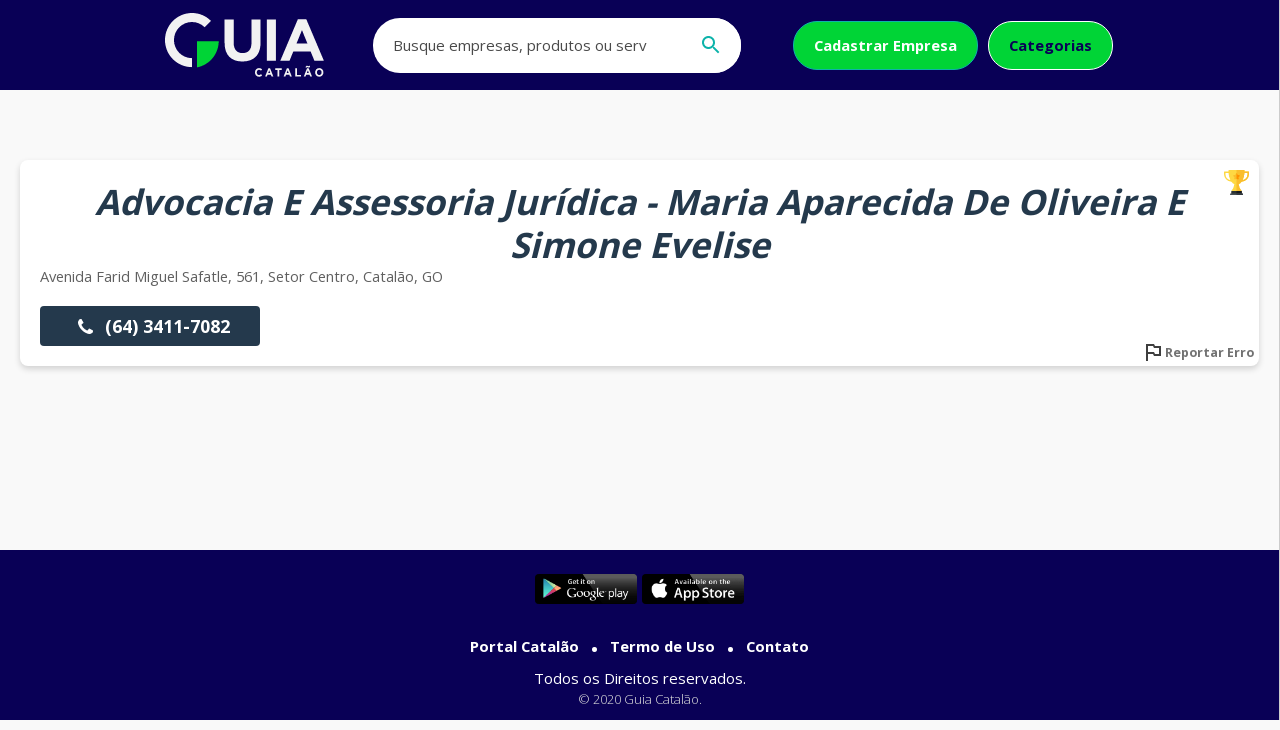

--- FILE ---
content_type: text/html; charset=UTF-8
request_url: https://guiacatalao.com.br/advocacia-e-assessoria-juridica-maria-aparecida-de-oliveira-e-simone-evelise
body_size: 2948
content:
<!DOCTYPE html> <!-- Guia Catalão v. 2.0 - Developer: Roger Mesquita - Designer: João Pedro Kawakami - Empresa: Portal Catalão ltda - © 2020 PortalCatalão - Brasil - Todos os direitos reservados --> <html lang="pt-br"> <head> <meta http-equiv="Content-Type" content="text/html; charset=utf-8"/> <meta name="viewport" content="width=device-width, initial-scale=1.0"> <meta name="theme-color" content="#57c3d1"> <meta name="author" content="Portal Catalão Internet Service" /> <meta name="title" content="Advocacia E Assessoria Jurídica - Maria Aparecida De Oliveira E Simone Evelise - Guia Catalão" /> <meta name="description" content="Advocacia E Assessoria Jurídica - Maria Aparecida De Oliveira E Simone Evelise em Catalão" /> <meta name="google-site-verification" content="Jk2aU6k0h2HzIFlZtQaBYj2BhAg6FdRq69s1zqFOy2c" /> <meta name="facebook-domain-verification" content="jotweeglw04pmgs64fbeh5ft4uiprb" /> <meta property="og:title" content="Advocacia E Assessoria Jurídica - Maria Aparecida De Oliveira E Simone Evelise - Guia Catalão" /> <meta property="og:type" content="website" /> <meta property="og:description" content="Advocacia E Assessoria Jurídica - Maria Aparecida De Oliveira E Simone Evelise em Catalão" /> <meta property="og:image" content="https://guiacatalao.com.br/images/logo.png" /> <meta property="og:url" content="https://guiacatalao.com.br/advocacia-e-assessoria-juridica-maria-aparecida-de-oliveira-e-simone-evelise" /> <link href="https://guiacatalao.com.br/images/logo.png" rel="image_src"/> <link rel="shortcut icon" type="https://guiacatalao.com.br/images/logo.png"/> <link rel="icon" sizes="192x115" href="https://guiacatalao.com.br/images/favicon.ico"> <link rel="canonical" href="https://guiacatalao.com.br/advocacia-e-assessoria-juridica-maria-aparecida-de-oliveira-e-simone-evelise"/> <title>Advocacia E Assessoria Jurídica - Maria Aparecida De Oliveira E Simone Evelise - Guia Catalão</title> <!--CSS--> <link rel="stylesheet" href="https://guiacatalao.com.br/css/style.css?v=50"> </head> <body> <header> <input type="checkbox" id="control-nav" /> <div id="content-header" class="limite-larg row space-between center"> <div id="logo" class="row center"> <a href="https://guiacatalao.com.br/"><img src="https://guiacatalao.com.br/images/Logo_Nova_Guia_BRANCO_SVG.svg" title="Guia Catalão"></a> </div> <label class="menu" for="control-nav"><i class="ico fa-search"></i></label> <nav id="nav-header" class="row"> <div class="buscar row"> <form id="search" action="search"> <input type="search" minlength="3" maxlength="150" name="s" value="" placeholder='Busque empresas, produtos ou serviços' pattern="^[.0-9a-zA-Z-' 'à-úÀ-Ú]+$" autocomplete="off" required> <button type="submit"><i class="ico fa-search"></i></button> </form> </div> <ul class="row center"> <li class="link-cadastrar"><a class="btn btn-secudary light" href="https://guiacatalao.com.br/cadastrar">Cadastrar Empresa</a></li> <li><a class="btn btn-transparent-white" href="https://guiacatalao.com.br/categorias">Categorias</a></li> </ul> </nav> </div> </header><main id="conteudo" class="limite-larg"> <link rel="stylesheet" href="https://guiacatalao.com.br/css/empresa.css?v=2"> <article id="nao-destaque" class="col widget"> <h1><em>Advocacia E Assessoria Jurídica - Maria Aparecida De Oliveira E Simone Evelise</em></h1> <p>avenida farid miguel safatle, 561, setor centro, Catalão, GO</p> <ul class="btns-empresa"> <li><a class="tel-principal" href="tel:06434117082"><i class="ico fa-phone"></i> (64) 3411-7082</a></li> </ul> <div id="report" data-id="report" class="open-modal report-error"><img src="https://guiacatalao.com.br/images/flag.svg"> Reportar Erro</div> <div id="destaque" data-id="destaque" class="open-modal torne-destaque"><span class="span-torne">Torne-se Destaque</span><img src="https://guiacatalao.com.br/images/ouro.svg"> </div> </article> <div id="report-modal" class="bg-modal"> <div class="modal widget"> <div class="header-modal col space-between center"> <div class="close-modal"><img src="https://guiacatalao.com.br/images/close-black.svg" alt="Fechar"></div> <div class="col center" style="margin-bottom: 20px;"> <i class="ico fa-flag" style="background-color: #b30d24;mask-size: 100% !important;"></i> <h5 style="color: #b30d24;">Reportar Erro</h5> <span><b>Empresa: </b>Advocacia E Assessoria Jurídica - Maria Aparecida De Oliveira E Simone Evelise</span> </div> </div> <div class="content-modal col recebe-loading"> <span><b>O que deseja Informar?</b></span> <form id="report" class="requisition" autocomplete="off"> <input type="hidden" name="empresa" value="advocacia-e-assessoria-juridica-maria-aparecida-de-oliveira-e-simone-evelise"> <input type="hidden" name="tipo" value="report"> <ul class="list-op"> <li class="col"> <div class="op-item row center"><input type="checkbox" class="open-inputs" name="numero-error"><span>Número de telefone incorreto</span></div> <div class="campos-open"> <div class="input-box" style="font-size: 2.5em"> <input placeholder="Telefone" name="telefone" value="" class="telefone" type="tel" autocomplete="off" maxlength="15" pattern="\([0-9]{2}\) [0-9]{4,6}-[0-9]{3,4}$" > <label>Qual o telefone?</label> <span>(XX) XXXX-XXXX </span> </div> </div> </li> <li class="col"> <div class="op-item row center"><input type="checkbox" class="open-inputs" name="endereco-error"><span>Endereço incorreto</span></div> <div class="campos-open"> <div class="row"> <div class="input-box" style="font-size: 2.5em"> <input placeholder="Rua" class="location" name="end-rua" type="text" value="" autocomplete="off" pattern="^[.0-9a-zA-Z-' 'à-úÀ-Ú%]+$" maxlength="80"> <label>Rua</label> </div> <div class="input-box" style="font-size: 2.5em; max-width: 80px"> <input placeholder="Numero" name="end-numero" type="number" value="" autocomplete="off" min="1" max="99999" maxlength="5"> <label>Nº</label> </div> </div> <div class="row"> <div class="input-box" style="font-size: 2.5em"> <input placeholder="Bairro" name="end-bairro" type="text" value="" autocomplete="off" pattern="^[.0-9a-zA-Z-' 'à-úÀ-Ú%]+$" maxlength="100"> <label>Bairro</label> </div> <div class="input-box" style="font-size: 2.5em; max-width: 170px"> <input placeholder="Bairro" name="end-cidade" type="text" value="" autocomplete="off" pattern="^[.0-9a-zA-Z-' 'à-úÀ-Ú%]+$" maxlength="50"> <label>Cidade</label> </div> </div> </div> </li> <li class="col"> <div class="op-item row center"><input type="checkbox" name="existe-error"><span>Essa empresa não existe</span></div> </li> </ul> <div class="row centerVertical"> <div class="g-recaptcha" style="margin-bottom: 20px" data-callback="recaptchaCallback" data-expired-callback="recaptchaExpired" data-theme="light" data-sitekey="6Le12c0ZAAAAALXTe8OlGTTfsy0mE5ILuS5lS6Yn"></div> </div> <div class="col alignRight"> <button class="btn btn-secudary form-submit" type="submit" disabled>Enviar</button> </div> </form> </div> </div> </div> <div id="destaque-modal" class="bg-modal"> <div class="modal widget"> <div class="header-modal col space-between center"> <div class="close-modal"><img src="https://guiacatalao.com.br/images/close-black.svg" alt="Fechar"></div> <div class="col center" style="margin-bottom: 20px;"> <i class="ico fa-ouro" style="background-color: #ce7419;mask-size: 100% !important;"></i> <h5 style="color: #ce7419;">Tornar Destaque</h5> <span><b>Empresa: </b>Advocacia E Assessoria Jurídica - Maria Aparecida De Oliveira E Simone Evelise</span> </div> </div> <div class="content-modal col recebe-loading"> <span><b>Preencha as informações se for o responsável pela empresa</b></span> <form id="destaque" class="requisition" autocomplete="off"> <input type="hidden" name="empresa" value="advocacia-e-assessoria-juridica-maria-aparecida-de-oliveira-e-simone-evelise"> <input type="hidden" name="tipo" value="destaque"> <div class="input-box" > <input placeholder="Nome" class="user" name="destaque-nome" required type="text" value="" autocomplete="off" pattern="^[.0-9a-zA-Z-' 'à-úÀ-Ú%]+$" maxlength="80"> <label>Nome</label> </div> <div class="input-box"> <input placeholder="Telefone" name="destaque-telefone" value="" class="telefone" type="tel" autocomplete="off" maxlength="15" pattern="\([0-9]{2}\) [0-9]{4,6}-[0-9]{3,4}$" required > <label>Qual o telefone?</label> <span>(XX) XXXX-XXXX </span> </div> <div class="row centerVertical"> <div class="g-recaptcha" style="margin-bottom: 20px" data-callback="recaptchaCallback" data-expired-callback="recaptchaExpired" data-theme="light" data-sitekey="6Le12c0ZAAAAALXTe8OlGTTfsy0mE5ILuS5lS6Yn"></div> </div> <div class="col alignRight"> <button class="btn btn-secudary form-submit" type="submit" disabled>Enviar</button> </div> </form> </div> </div> </div></main> <footer class="footer-main"> <div id="content-footer" class="limite-larg col center centerVertical"> <div class="footer-apps row space-between"> <a href="#" style="margin-right: 5px"><img src="https://guiacatalao.com.br/banners/playstore.png" title="Baixe o Aplicativo Guia Catalão na PlayStore"> </a> <a href="#"><img src="https://guiacatalao.com.br/banners/appstore.png" title="Baixe o Aplicativo Guia Catalão na AppStore"> </a> </div> <ul class="list-links-footer"> <li><a href="https://portalcatalao.com.br/" target="_blank">Portal Catalão</a></li> <li><a href="https://guiacatalao.com.br/arquivos/termodeuso.pdf">Termo de Uso</a></li> <li><a href="https://guiacatalao.com.br/contato">Contato</a></li> </ul> <span>Todos os Direitos reservados.</span> <span class="copy">© 2020 Guia Catalão.</span> </div> </footer><div id="topcontrol" title="Ir ao topo"><i class="ico fa-chevron-up"></i></div> <script src="https://guiacatalao.com.br/js/jquery.js?v=2"></script> <script src="https://guiacatalao.com.br/js/script.js?v=15"></script> <script src='https://www.google.com/recaptcha/api.js'></script> <!-- Meta Pixel Code --> <script> !function(f,b,e,v,n,t,s) {if(f.fbq)return;n=f.fbq=function(){n.callMethod? n.callMethod.apply(n,arguments):n.queue.push(arguments)}; if(!f._fbq)f._fbq=n;n.push=n;n.loaded=!0;n.version='2.0'; n.queue=[];t=b.createElement(e);t.async=!0; t.src=v;s=b.getElementsByTagName(e)[0]; s.parentNode.insertBefore(t,s)}(window, document,'script', 'https://connect.facebook.net/en_US/fbevents.js'); fbq('init', '1275714049842778'); fbq('track', 'PageView'); </script> <noscript><img height="1" width="1" style="display:none" src="https://www.facebook.com/tr?id=1275714049842778&ev=PageView&noscript=1" /></noscript> <!-- End Meta Pixel Code --> <script type='application/ld+json'>{"@context":"https:\/\/schema.org","@type":"WebSite","@id":"#website","url":"https:\/\/guiacatalao.com.br\/","name":"Guia Catalão","alternateName":"GuiaCatalão","potentialAction":{"@type":"SearchAction","target":"https:\/\/guiacatalao.com.br\/search?s={search_term_string}","query-input":"required name=search_term_string"}}</script> <script type='application/ld+json'>{"@context":"https:\/\/schema.org","@type":"Organization","url":"https:\/\/www.guiacatalao.com.br\/","sameAs":["https:\/\/facebook.com\/guiacatalao","https:\/\/instagram.com\/portalcatalao\/"],"@id":"#organization","name":"Guia Catalão","logo":"https:\/\/www.guiacatalao.com.br\/images\/logo.png"}</script> </body> </html> 


--- FILE ---
content_type: text/html; charset=utf-8
request_url: https://www.google.com/recaptcha/api2/anchor?ar=1&k=6Le12c0ZAAAAALXTe8OlGTTfsy0mE5ILuS5lS6Yn&co=aHR0cHM6Ly9ndWlhY2F0YWxhby5jb20uYnI6NDQz&hl=en&v=PoyoqOPhxBO7pBk68S4YbpHZ&theme=light&size=normal&anchor-ms=20000&execute-ms=30000&cb=e7chmjbgegu
body_size: 49397
content:
<!DOCTYPE HTML><html dir="ltr" lang="en"><head><meta http-equiv="Content-Type" content="text/html; charset=UTF-8">
<meta http-equiv="X-UA-Compatible" content="IE=edge">
<title>reCAPTCHA</title>
<style type="text/css">
/* cyrillic-ext */
@font-face {
  font-family: 'Roboto';
  font-style: normal;
  font-weight: 400;
  font-stretch: 100%;
  src: url(//fonts.gstatic.com/s/roboto/v48/KFO7CnqEu92Fr1ME7kSn66aGLdTylUAMa3GUBHMdazTgWw.woff2) format('woff2');
  unicode-range: U+0460-052F, U+1C80-1C8A, U+20B4, U+2DE0-2DFF, U+A640-A69F, U+FE2E-FE2F;
}
/* cyrillic */
@font-face {
  font-family: 'Roboto';
  font-style: normal;
  font-weight: 400;
  font-stretch: 100%;
  src: url(//fonts.gstatic.com/s/roboto/v48/KFO7CnqEu92Fr1ME7kSn66aGLdTylUAMa3iUBHMdazTgWw.woff2) format('woff2');
  unicode-range: U+0301, U+0400-045F, U+0490-0491, U+04B0-04B1, U+2116;
}
/* greek-ext */
@font-face {
  font-family: 'Roboto';
  font-style: normal;
  font-weight: 400;
  font-stretch: 100%;
  src: url(//fonts.gstatic.com/s/roboto/v48/KFO7CnqEu92Fr1ME7kSn66aGLdTylUAMa3CUBHMdazTgWw.woff2) format('woff2');
  unicode-range: U+1F00-1FFF;
}
/* greek */
@font-face {
  font-family: 'Roboto';
  font-style: normal;
  font-weight: 400;
  font-stretch: 100%;
  src: url(//fonts.gstatic.com/s/roboto/v48/KFO7CnqEu92Fr1ME7kSn66aGLdTylUAMa3-UBHMdazTgWw.woff2) format('woff2');
  unicode-range: U+0370-0377, U+037A-037F, U+0384-038A, U+038C, U+038E-03A1, U+03A3-03FF;
}
/* math */
@font-face {
  font-family: 'Roboto';
  font-style: normal;
  font-weight: 400;
  font-stretch: 100%;
  src: url(//fonts.gstatic.com/s/roboto/v48/KFO7CnqEu92Fr1ME7kSn66aGLdTylUAMawCUBHMdazTgWw.woff2) format('woff2');
  unicode-range: U+0302-0303, U+0305, U+0307-0308, U+0310, U+0312, U+0315, U+031A, U+0326-0327, U+032C, U+032F-0330, U+0332-0333, U+0338, U+033A, U+0346, U+034D, U+0391-03A1, U+03A3-03A9, U+03B1-03C9, U+03D1, U+03D5-03D6, U+03F0-03F1, U+03F4-03F5, U+2016-2017, U+2034-2038, U+203C, U+2040, U+2043, U+2047, U+2050, U+2057, U+205F, U+2070-2071, U+2074-208E, U+2090-209C, U+20D0-20DC, U+20E1, U+20E5-20EF, U+2100-2112, U+2114-2115, U+2117-2121, U+2123-214F, U+2190, U+2192, U+2194-21AE, U+21B0-21E5, U+21F1-21F2, U+21F4-2211, U+2213-2214, U+2216-22FF, U+2308-230B, U+2310, U+2319, U+231C-2321, U+2336-237A, U+237C, U+2395, U+239B-23B7, U+23D0, U+23DC-23E1, U+2474-2475, U+25AF, U+25B3, U+25B7, U+25BD, U+25C1, U+25CA, U+25CC, U+25FB, U+266D-266F, U+27C0-27FF, U+2900-2AFF, U+2B0E-2B11, U+2B30-2B4C, U+2BFE, U+3030, U+FF5B, U+FF5D, U+1D400-1D7FF, U+1EE00-1EEFF;
}
/* symbols */
@font-face {
  font-family: 'Roboto';
  font-style: normal;
  font-weight: 400;
  font-stretch: 100%;
  src: url(//fonts.gstatic.com/s/roboto/v48/KFO7CnqEu92Fr1ME7kSn66aGLdTylUAMaxKUBHMdazTgWw.woff2) format('woff2');
  unicode-range: U+0001-000C, U+000E-001F, U+007F-009F, U+20DD-20E0, U+20E2-20E4, U+2150-218F, U+2190, U+2192, U+2194-2199, U+21AF, U+21E6-21F0, U+21F3, U+2218-2219, U+2299, U+22C4-22C6, U+2300-243F, U+2440-244A, U+2460-24FF, U+25A0-27BF, U+2800-28FF, U+2921-2922, U+2981, U+29BF, U+29EB, U+2B00-2BFF, U+4DC0-4DFF, U+FFF9-FFFB, U+10140-1018E, U+10190-1019C, U+101A0, U+101D0-101FD, U+102E0-102FB, U+10E60-10E7E, U+1D2C0-1D2D3, U+1D2E0-1D37F, U+1F000-1F0FF, U+1F100-1F1AD, U+1F1E6-1F1FF, U+1F30D-1F30F, U+1F315, U+1F31C, U+1F31E, U+1F320-1F32C, U+1F336, U+1F378, U+1F37D, U+1F382, U+1F393-1F39F, U+1F3A7-1F3A8, U+1F3AC-1F3AF, U+1F3C2, U+1F3C4-1F3C6, U+1F3CA-1F3CE, U+1F3D4-1F3E0, U+1F3ED, U+1F3F1-1F3F3, U+1F3F5-1F3F7, U+1F408, U+1F415, U+1F41F, U+1F426, U+1F43F, U+1F441-1F442, U+1F444, U+1F446-1F449, U+1F44C-1F44E, U+1F453, U+1F46A, U+1F47D, U+1F4A3, U+1F4B0, U+1F4B3, U+1F4B9, U+1F4BB, U+1F4BF, U+1F4C8-1F4CB, U+1F4D6, U+1F4DA, U+1F4DF, U+1F4E3-1F4E6, U+1F4EA-1F4ED, U+1F4F7, U+1F4F9-1F4FB, U+1F4FD-1F4FE, U+1F503, U+1F507-1F50B, U+1F50D, U+1F512-1F513, U+1F53E-1F54A, U+1F54F-1F5FA, U+1F610, U+1F650-1F67F, U+1F687, U+1F68D, U+1F691, U+1F694, U+1F698, U+1F6AD, U+1F6B2, U+1F6B9-1F6BA, U+1F6BC, U+1F6C6-1F6CF, U+1F6D3-1F6D7, U+1F6E0-1F6EA, U+1F6F0-1F6F3, U+1F6F7-1F6FC, U+1F700-1F7FF, U+1F800-1F80B, U+1F810-1F847, U+1F850-1F859, U+1F860-1F887, U+1F890-1F8AD, U+1F8B0-1F8BB, U+1F8C0-1F8C1, U+1F900-1F90B, U+1F93B, U+1F946, U+1F984, U+1F996, U+1F9E9, U+1FA00-1FA6F, U+1FA70-1FA7C, U+1FA80-1FA89, U+1FA8F-1FAC6, U+1FACE-1FADC, U+1FADF-1FAE9, U+1FAF0-1FAF8, U+1FB00-1FBFF;
}
/* vietnamese */
@font-face {
  font-family: 'Roboto';
  font-style: normal;
  font-weight: 400;
  font-stretch: 100%;
  src: url(//fonts.gstatic.com/s/roboto/v48/KFO7CnqEu92Fr1ME7kSn66aGLdTylUAMa3OUBHMdazTgWw.woff2) format('woff2');
  unicode-range: U+0102-0103, U+0110-0111, U+0128-0129, U+0168-0169, U+01A0-01A1, U+01AF-01B0, U+0300-0301, U+0303-0304, U+0308-0309, U+0323, U+0329, U+1EA0-1EF9, U+20AB;
}
/* latin-ext */
@font-face {
  font-family: 'Roboto';
  font-style: normal;
  font-weight: 400;
  font-stretch: 100%;
  src: url(//fonts.gstatic.com/s/roboto/v48/KFO7CnqEu92Fr1ME7kSn66aGLdTylUAMa3KUBHMdazTgWw.woff2) format('woff2');
  unicode-range: U+0100-02BA, U+02BD-02C5, U+02C7-02CC, U+02CE-02D7, U+02DD-02FF, U+0304, U+0308, U+0329, U+1D00-1DBF, U+1E00-1E9F, U+1EF2-1EFF, U+2020, U+20A0-20AB, U+20AD-20C0, U+2113, U+2C60-2C7F, U+A720-A7FF;
}
/* latin */
@font-face {
  font-family: 'Roboto';
  font-style: normal;
  font-weight: 400;
  font-stretch: 100%;
  src: url(//fonts.gstatic.com/s/roboto/v48/KFO7CnqEu92Fr1ME7kSn66aGLdTylUAMa3yUBHMdazQ.woff2) format('woff2');
  unicode-range: U+0000-00FF, U+0131, U+0152-0153, U+02BB-02BC, U+02C6, U+02DA, U+02DC, U+0304, U+0308, U+0329, U+2000-206F, U+20AC, U+2122, U+2191, U+2193, U+2212, U+2215, U+FEFF, U+FFFD;
}
/* cyrillic-ext */
@font-face {
  font-family: 'Roboto';
  font-style: normal;
  font-weight: 500;
  font-stretch: 100%;
  src: url(//fonts.gstatic.com/s/roboto/v48/KFO7CnqEu92Fr1ME7kSn66aGLdTylUAMa3GUBHMdazTgWw.woff2) format('woff2');
  unicode-range: U+0460-052F, U+1C80-1C8A, U+20B4, U+2DE0-2DFF, U+A640-A69F, U+FE2E-FE2F;
}
/* cyrillic */
@font-face {
  font-family: 'Roboto';
  font-style: normal;
  font-weight: 500;
  font-stretch: 100%;
  src: url(//fonts.gstatic.com/s/roboto/v48/KFO7CnqEu92Fr1ME7kSn66aGLdTylUAMa3iUBHMdazTgWw.woff2) format('woff2');
  unicode-range: U+0301, U+0400-045F, U+0490-0491, U+04B0-04B1, U+2116;
}
/* greek-ext */
@font-face {
  font-family: 'Roboto';
  font-style: normal;
  font-weight: 500;
  font-stretch: 100%;
  src: url(//fonts.gstatic.com/s/roboto/v48/KFO7CnqEu92Fr1ME7kSn66aGLdTylUAMa3CUBHMdazTgWw.woff2) format('woff2');
  unicode-range: U+1F00-1FFF;
}
/* greek */
@font-face {
  font-family: 'Roboto';
  font-style: normal;
  font-weight: 500;
  font-stretch: 100%;
  src: url(//fonts.gstatic.com/s/roboto/v48/KFO7CnqEu92Fr1ME7kSn66aGLdTylUAMa3-UBHMdazTgWw.woff2) format('woff2');
  unicode-range: U+0370-0377, U+037A-037F, U+0384-038A, U+038C, U+038E-03A1, U+03A3-03FF;
}
/* math */
@font-face {
  font-family: 'Roboto';
  font-style: normal;
  font-weight: 500;
  font-stretch: 100%;
  src: url(//fonts.gstatic.com/s/roboto/v48/KFO7CnqEu92Fr1ME7kSn66aGLdTylUAMawCUBHMdazTgWw.woff2) format('woff2');
  unicode-range: U+0302-0303, U+0305, U+0307-0308, U+0310, U+0312, U+0315, U+031A, U+0326-0327, U+032C, U+032F-0330, U+0332-0333, U+0338, U+033A, U+0346, U+034D, U+0391-03A1, U+03A3-03A9, U+03B1-03C9, U+03D1, U+03D5-03D6, U+03F0-03F1, U+03F4-03F5, U+2016-2017, U+2034-2038, U+203C, U+2040, U+2043, U+2047, U+2050, U+2057, U+205F, U+2070-2071, U+2074-208E, U+2090-209C, U+20D0-20DC, U+20E1, U+20E5-20EF, U+2100-2112, U+2114-2115, U+2117-2121, U+2123-214F, U+2190, U+2192, U+2194-21AE, U+21B0-21E5, U+21F1-21F2, U+21F4-2211, U+2213-2214, U+2216-22FF, U+2308-230B, U+2310, U+2319, U+231C-2321, U+2336-237A, U+237C, U+2395, U+239B-23B7, U+23D0, U+23DC-23E1, U+2474-2475, U+25AF, U+25B3, U+25B7, U+25BD, U+25C1, U+25CA, U+25CC, U+25FB, U+266D-266F, U+27C0-27FF, U+2900-2AFF, U+2B0E-2B11, U+2B30-2B4C, U+2BFE, U+3030, U+FF5B, U+FF5D, U+1D400-1D7FF, U+1EE00-1EEFF;
}
/* symbols */
@font-face {
  font-family: 'Roboto';
  font-style: normal;
  font-weight: 500;
  font-stretch: 100%;
  src: url(//fonts.gstatic.com/s/roboto/v48/KFO7CnqEu92Fr1ME7kSn66aGLdTylUAMaxKUBHMdazTgWw.woff2) format('woff2');
  unicode-range: U+0001-000C, U+000E-001F, U+007F-009F, U+20DD-20E0, U+20E2-20E4, U+2150-218F, U+2190, U+2192, U+2194-2199, U+21AF, U+21E6-21F0, U+21F3, U+2218-2219, U+2299, U+22C4-22C6, U+2300-243F, U+2440-244A, U+2460-24FF, U+25A0-27BF, U+2800-28FF, U+2921-2922, U+2981, U+29BF, U+29EB, U+2B00-2BFF, U+4DC0-4DFF, U+FFF9-FFFB, U+10140-1018E, U+10190-1019C, U+101A0, U+101D0-101FD, U+102E0-102FB, U+10E60-10E7E, U+1D2C0-1D2D3, U+1D2E0-1D37F, U+1F000-1F0FF, U+1F100-1F1AD, U+1F1E6-1F1FF, U+1F30D-1F30F, U+1F315, U+1F31C, U+1F31E, U+1F320-1F32C, U+1F336, U+1F378, U+1F37D, U+1F382, U+1F393-1F39F, U+1F3A7-1F3A8, U+1F3AC-1F3AF, U+1F3C2, U+1F3C4-1F3C6, U+1F3CA-1F3CE, U+1F3D4-1F3E0, U+1F3ED, U+1F3F1-1F3F3, U+1F3F5-1F3F7, U+1F408, U+1F415, U+1F41F, U+1F426, U+1F43F, U+1F441-1F442, U+1F444, U+1F446-1F449, U+1F44C-1F44E, U+1F453, U+1F46A, U+1F47D, U+1F4A3, U+1F4B0, U+1F4B3, U+1F4B9, U+1F4BB, U+1F4BF, U+1F4C8-1F4CB, U+1F4D6, U+1F4DA, U+1F4DF, U+1F4E3-1F4E6, U+1F4EA-1F4ED, U+1F4F7, U+1F4F9-1F4FB, U+1F4FD-1F4FE, U+1F503, U+1F507-1F50B, U+1F50D, U+1F512-1F513, U+1F53E-1F54A, U+1F54F-1F5FA, U+1F610, U+1F650-1F67F, U+1F687, U+1F68D, U+1F691, U+1F694, U+1F698, U+1F6AD, U+1F6B2, U+1F6B9-1F6BA, U+1F6BC, U+1F6C6-1F6CF, U+1F6D3-1F6D7, U+1F6E0-1F6EA, U+1F6F0-1F6F3, U+1F6F7-1F6FC, U+1F700-1F7FF, U+1F800-1F80B, U+1F810-1F847, U+1F850-1F859, U+1F860-1F887, U+1F890-1F8AD, U+1F8B0-1F8BB, U+1F8C0-1F8C1, U+1F900-1F90B, U+1F93B, U+1F946, U+1F984, U+1F996, U+1F9E9, U+1FA00-1FA6F, U+1FA70-1FA7C, U+1FA80-1FA89, U+1FA8F-1FAC6, U+1FACE-1FADC, U+1FADF-1FAE9, U+1FAF0-1FAF8, U+1FB00-1FBFF;
}
/* vietnamese */
@font-face {
  font-family: 'Roboto';
  font-style: normal;
  font-weight: 500;
  font-stretch: 100%;
  src: url(//fonts.gstatic.com/s/roboto/v48/KFO7CnqEu92Fr1ME7kSn66aGLdTylUAMa3OUBHMdazTgWw.woff2) format('woff2');
  unicode-range: U+0102-0103, U+0110-0111, U+0128-0129, U+0168-0169, U+01A0-01A1, U+01AF-01B0, U+0300-0301, U+0303-0304, U+0308-0309, U+0323, U+0329, U+1EA0-1EF9, U+20AB;
}
/* latin-ext */
@font-face {
  font-family: 'Roboto';
  font-style: normal;
  font-weight: 500;
  font-stretch: 100%;
  src: url(//fonts.gstatic.com/s/roboto/v48/KFO7CnqEu92Fr1ME7kSn66aGLdTylUAMa3KUBHMdazTgWw.woff2) format('woff2');
  unicode-range: U+0100-02BA, U+02BD-02C5, U+02C7-02CC, U+02CE-02D7, U+02DD-02FF, U+0304, U+0308, U+0329, U+1D00-1DBF, U+1E00-1E9F, U+1EF2-1EFF, U+2020, U+20A0-20AB, U+20AD-20C0, U+2113, U+2C60-2C7F, U+A720-A7FF;
}
/* latin */
@font-face {
  font-family: 'Roboto';
  font-style: normal;
  font-weight: 500;
  font-stretch: 100%;
  src: url(//fonts.gstatic.com/s/roboto/v48/KFO7CnqEu92Fr1ME7kSn66aGLdTylUAMa3yUBHMdazQ.woff2) format('woff2');
  unicode-range: U+0000-00FF, U+0131, U+0152-0153, U+02BB-02BC, U+02C6, U+02DA, U+02DC, U+0304, U+0308, U+0329, U+2000-206F, U+20AC, U+2122, U+2191, U+2193, U+2212, U+2215, U+FEFF, U+FFFD;
}
/* cyrillic-ext */
@font-face {
  font-family: 'Roboto';
  font-style: normal;
  font-weight: 900;
  font-stretch: 100%;
  src: url(//fonts.gstatic.com/s/roboto/v48/KFO7CnqEu92Fr1ME7kSn66aGLdTylUAMa3GUBHMdazTgWw.woff2) format('woff2');
  unicode-range: U+0460-052F, U+1C80-1C8A, U+20B4, U+2DE0-2DFF, U+A640-A69F, U+FE2E-FE2F;
}
/* cyrillic */
@font-face {
  font-family: 'Roboto';
  font-style: normal;
  font-weight: 900;
  font-stretch: 100%;
  src: url(//fonts.gstatic.com/s/roboto/v48/KFO7CnqEu92Fr1ME7kSn66aGLdTylUAMa3iUBHMdazTgWw.woff2) format('woff2');
  unicode-range: U+0301, U+0400-045F, U+0490-0491, U+04B0-04B1, U+2116;
}
/* greek-ext */
@font-face {
  font-family: 'Roboto';
  font-style: normal;
  font-weight: 900;
  font-stretch: 100%;
  src: url(//fonts.gstatic.com/s/roboto/v48/KFO7CnqEu92Fr1ME7kSn66aGLdTylUAMa3CUBHMdazTgWw.woff2) format('woff2');
  unicode-range: U+1F00-1FFF;
}
/* greek */
@font-face {
  font-family: 'Roboto';
  font-style: normal;
  font-weight: 900;
  font-stretch: 100%;
  src: url(//fonts.gstatic.com/s/roboto/v48/KFO7CnqEu92Fr1ME7kSn66aGLdTylUAMa3-UBHMdazTgWw.woff2) format('woff2');
  unicode-range: U+0370-0377, U+037A-037F, U+0384-038A, U+038C, U+038E-03A1, U+03A3-03FF;
}
/* math */
@font-face {
  font-family: 'Roboto';
  font-style: normal;
  font-weight: 900;
  font-stretch: 100%;
  src: url(//fonts.gstatic.com/s/roboto/v48/KFO7CnqEu92Fr1ME7kSn66aGLdTylUAMawCUBHMdazTgWw.woff2) format('woff2');
  unicode-range: U+0302-0303, U+0305, U+0307-0308, U+0310, U+0312, U+0315, U+031A, U+0326-0327, U+032C, U+032F-0330, U+0332-0333, U+0338, U+033A, U+0346, U+034D, U+0391-03A1, U+03A3-03A9, U+03B1-03C9, U+03D1, U+03D5-03D6, U+03F0-03F1, U+03F4-03F5, U+2016-2017, U+2034-2038, U+203C, U+2040, U+2043, U+2047, U+2050, U+2057, U+205F, U+2070-2071, U+2074-208E, U+2090-209C, U+20D0-20DC, U+20E1, U+20E5-20EF, U+2100-2112, U+2114-2115, U+2117-2121, U+2123-214F, U+2190, U+2192, U+2194-21AE, U+21B0-21E5, U+21F1-21F2, U+21F4-2211, U+2213-2214, U+2216-22FF, U+2308-230B, U+2310, U+2319, U+231C-2321, U+2336-237A, U+237C, U+2395, U+239B-23B7, U+23D0, U+23DC-23E1, U+2474-2475, U+25AF, U+25B3, U+25B7, U+25BD, U+25C1, U+25CA, U+25CC, U+25FB, U+266D-266F, U+27C0-27FF, U+2900-2AFF, U+2B0E-2B11, U+2B30-2B4C, U+2BFE, U+3030, U+FF5B, U+FF5D, U+1D400-1D7FF, U+1EE00-1EEFF;
}
/* symbols */
@font-face {
  font-family: 'Roboto';
  font-style: normal;
  font-weight: 900;
  font-stretch: 100%;
  src: url(//fonts.gstatic.com/s/roboto/v48/KFO7CnqEu92Fr1ME7kSn66aGLdTylUAMaxKUBHMdazTgWw.woff2) format('woff2');
  unicode-range: U+0001-000C, U+000E-001F, U+007F-009F, U+20DD-20E0, U+20E2-20E4, U+2150-218F, U+2190, U+2192, U+2194-2199, U+21AF, U+21E6-21F0, U+21F3, U+2218-2219, U+2299, U+22C4-22C6, U+2300-243F, U+2440-244A, U+2460-24FF, U+25A0-27BF, U+2800-28FF, U+2921-2922, U+2981, U+29BF, U+29EB, U+2B00-2BFF, U+4DC0-4DFF, U+FFF9-FFFB, U+10140-1018E, U+10190-1019C, U+101A0, U+101D0-101FD, U+102E0-102FB, U+10E60-10E7E, U+1D2C0-1D2D3, U+1D2E0-1D37F, U+1F000-1F0FF, U+1F100-1F1AD, U+1F1E6-1F1FF, U+1F30D-1F30F, U+1F315, U+1F31C, U+1F31E, U+1F320-1F32C, U+1F336, U+1F378, U+1F37D, U+1F382, U+1F393-1F39F, U+1F3A7-1F3A8, U+1F3AC-1F3AF, U+1F3C2, U+1F3C4-1F3C6, U+1F3CA-1F3CE, U+1F3D4-1F3E0, U+1F3ED, U+1F3F1-1F3F3, U+1F3F5-1F3F7, U+1F408, U+1F415, U+1F41F, U+1F426, U+1F43F, U+1F441-1F442, U+1F444, U+1F446-1F449, U+1F44C-1F44E, U+1F453, U+1F46A, U+1F47D, U+1F4A3, U+1F4B0, U+1F4B3, U+1F4B9, U+1F4BB, U+1F4BF, U+1F4C8-1F4CB, U+1F4D6, U+1F4DA, U+1F4DF, U+1F4E3-1F4E6, U+1F4EA-1F4ED, U+1F4F7, U+1F4F9-1F4FB, U+1F4FD-1F4FE, U+1F503, U+1F507-1F50B, U+1F50D, U+1F512-1F513, U+1F53E-1F54A, U+1F54F-1F5FA, U+1F610, U+1F650-1F67F, U+1F687, U+1F68D, U+1F691, U+1F694, U+1F698, U+1F6AD, U+1F6B2, U+1F6B9-1F6BA, U+1F6BC, U+1F6C6-1F6CF, U+1F6D3-1F6D7, U+1F6E0-1F6EA, U+1F6F0-1F6F3, U+1F6F7-1F6FC, U+1F700-1F7FF, U+1F800-1F80B, U+1F810-1F847, U+1F850-1F859, U+1F860-1F887, U+1F890-1F8AD, U+1F8B0-1F8BB, U+1F8C0-1F8C1, U+1F900-1F90B, U+1F93B, U+1F946, U+1F984, U+1F996, U+1F9E9, U+1FA00-1FA6F, U+1FA70-1FA7C, U+1FA80-1FA89, U+1FA8F-1FAC6, U+1FACE-1FADC, U+1FADF-1FAE9, U+1FAF0-1FAF8, U+1FB00-1FBFF;
}
/* vietnamese */
@font-face {
  font-family: 'Roboto';
  font-style: normal;
  font-weight: 900;
  font-stretch: 100%;
  src: url(//fonts.gstatic.com/s/roboto/v48/KFO7CnqEu92Fr1ME7kSn66aGLdTylUAMa3OUBHMdazTgWw.woff2) format('woff2');
  unicode-range: U+0102-0103, U+0110-0111, U+0128-0129, U+0168-0169, U+01A0-01A1, U+01AF-01B0, U+0300-0301, U+0303-0304, U+0308-0309, U+0323, U+0329, U+1EA0-1EF9, U+20AB;
}
/* latin-ext */
@font-face {
  font-family: 'Roboto';
  font-style: normal;
  font-weight: 900;
  font-stretch: 100%;
  src: url(//fonts.gstatic.com/s/roboto/v48/KFO7CnqEu92Fr1ME7kSn66aGLdTylUAMa3KUBHMdazTgWw.woff2) format('woff2');
  unicode-range: U+0100-02BA, U+02BD-02C5, U+02C7-02CC, U+02CE-02D7, U+02DD-02FF, U+0304, U+0308, U+0329, U+1D00-1DBF, U+1E00-1E9F, U+1EF2-1EFF, U+2020, U+20A0-20AB, U+20AD-20C0, U+2113, U+2C60-2C7F, U+A720-A7FF;
}
/* latin */
@font-face {
  font-family: 'Roboto';
  font-style: normal;
  font-weight: 900;
  font-stretch: 100%;
  src: url(//fonts.gstatic.com/s/roboto/v48/KFO7CnqEu92Fr1ME7kSn66aGLdTylUAMa3yUBHMdazQ.woff2) format('woff2');
  unicode-range: U+0000-00FF, U+0131, U+0152-0153, U+02BB-02BC, U+02C6, U+02DA, U+02DC, U+0304, U+0308, U+0329, U+2000-206F, U+20AC, U+2122, U+2191, U+2193, U+2212, U+2215, U+FEFF, U+FFFD;
}

</style>
<link rel="stylesheet" type="text/css" href="https://www.gstatic.com/recaptcha/releases/PoyoqOPhxBO7pBk68S4YbpHZ/styles__ltr.css">
<script nonce="ygIhOslqnFjgfZ-zt0Lrkw" type="text/javascript">window['__recaptcha_api'] = 'https://www.google.com/recaptcha/api2/';</script>
<script type="text/javascript" src="https://www.gstatic.com/recaptcha/releases/PoyoqOPhxBO7pBk68S4YbpHZ/recaptcha__en.js" nonce="ygIhOslqnFjgfZ-zt0Lrkw">
      
    </script></head>
<body><div id="rc-anchor-alert" class="rc-anchor-alert"></div>
<input type="hidden" id="recaptcha-token" value="[base64]">
<script type="text/javascript" nonce="ygIhOslqnFjgfZ-zt0Lrkw">
      recaptcha.anchor.Main.init("[\x22ainput\x22,[\x22bgdata\x22,\x22\x22,\[base64]/[base64]/[base64]/KE4oMTI0LHYsdi5HKSxMWihsLHYpKTpOKDEyNCx2LGwpLFYpLHYpLFQpKSxGKDE3MSx2KX0scjc9ZnVuY3Rpb24obCl7cmV0dXJuIGx9LEM9ZnVuY3Rpb24obCxWLHYpe04odixsLFYpLFZbYWtdPTI3OTZ9LG49ZnVuY3Rpb24obCxWKXtWLlg9KChWLlg/[base64]/[base64]/[base64]/[base64]/[base64]/[base64]/[base64]/[base64]/[base64]/[base64]/[base64]\\u003d\x22,\[base64]\\u003d\\u003d\x22,\x22C8KAw4/Dl3/DvMOww5fDs8Onw6ZKPcOHwowjw7QEwp8NWMOwPcO8w4bDjcKtw7vDo0jCvsO0w6DDncKiw69RaHYZwpfCu1TDhcKMfGR2WcOZUwdAw7DDmMO4w5TDqClUwrgow4Jgwr/DnMK+CGw/w4LDhcOWWcODw4NNJjDCrcOjLjETw5JWXsK/woXDryXCgnXCi8OYEXXDvsOhw6fDssOsdmLCmsO0w4EIa2jCmcKwwqdQwoTCgGxtUHfDkBbCoMObeC7Cl8KKC3VkMsO4LcKZK8OxwrEYw7zCohxpKMKuHcOsD8KmJcO5VQnCgFXCrnvDj8KQLsOuKcKpw7RGXsKSe8OJwrY/wow1L0obb8O/[base64]/DqsKibwEtwpA6wro6fMOaw4xVw7HDmsKyACgwb0ogVjYONzLDusObGVV2w4fDssO/[base64]/Cj8Omw5DDvMOFBsKLD8OOw7zChSfCh8Kiw6tcVHBwwo7DisOabMOZC8KEAMK/wr4/DE4QeR5Mfn7DogHDin/[base64]/DsFwkGRTDkw/DlTp3OHHDq8Oiwp7Dn8KuwqLCoVc7w5XCo8K0wrcUI8O1RMObwps6w6JCw6fDkMORwo5SCXd9UsKOD38rw7xBwoNfVhFkOjvCnErCicKxw6F9Jjk6wprCqcO/w4AKw5DDiMOpwqU2b8Okfl7DqSQPYFzCmHjDncOGwq03woh5DxJBw4bCvRtjd3libcOCwpzDhB7DosOmPsOtMxNIf1DCqGHCscO8w6/Coj3CpMKZLMKCw4E2w7vDtsOew5lfFsKoG8O5w7LCvgNyITLDrgLCplrDscKfRMOBNzI0woNHPnzCgMKtFsKcw4kFwqk8w4cfwpvDmsKXwonDhls6H0rDoMOww4XDqMOJw7/DghRAw4l/w5PDk2XCmcODXcKkwpvChcKiYcO2dVsID8OrwrDDjhTCjMOlf8KPwpNfwqERwp7DiMOJw6XDlGvCv8OmMsOowrjDuMOKQMKHw6Y0w4BSw64oOMK7woIuwpw3akrCj0fDv8KafcOcw4TDsmzCrRMbUU7DosOCw5jDhsONwrPCtcKJwpzDoBXDgkoZwqBSw4zCt8KQwp/[base64]/CkSbCvsOMJSjDg8KLImFCw7VxwqkAw4gyw5VBUMOMBGXDr8K1EcOuDVtpwr/Dmy3CksOLw6x1w7ktR8OZw7NAw7B0wqTDk8OVwoMfOEZew5XDoMKseMK4XALCsCBiwoTCr8KSw64DPAhfw4vDhsObVypwwoTDiMKNR8O+w4zDgF9RX33CkcO4XcKLw6HDgwjChMOfwrzCv8OzandXU8K2wqwDwr/CnsKBwoHCqxrDgcKDwogdTMKGwrNEFsKxwoNUBMKLO8Kvw7NTD8KrGMOtwoDDp3sXw5RswqgHwpMpFsOWw5VPw406w6VrwqjCm8Ozwo9gCm/Dj8KZw6wZaMKDw6IjwogIw5nCjzXCq09/wqjDjcODw5NMw541FsK0bMKTw4bCswLCoV3DjHvDmcKtaMO/d8KgKsKpKsKew5hVw5nChcKPw4rCpMOGw7HCrMOIagoFw6NfW8KpAXPDtsK8Y1nDl0kRdsKFOcKydMKXw4NYw6Qtw69bwr5BAkYmXW/Cr1s2wq3DvsKoWg3DjA7DrsO8wpJ4wrXDoU/DrcO/M8KZeDsvH8OTacKxNRnDlUzDsRJoIcKBw4TDusKlwrjDqVbDmsOVw57DnEbCnxgSw6YBw4Q7wptpw77DvcKuw6jDr8Opwpx/YnkJdmbChsOKw7dWdsOPE1YJw75mwqTCuMKxw5NAw7tYw6rCkMKkw7/[base64]/DjsKmGxbCpMK9w4zCvSTDmcOuT3I1w4FlfMOTwqkQw47DuCTDqmIHdMOlwr95JsKqYVfCnhFNw67CvMKnIsKJwrbCpn/DlcOKMDjCtQzDqMOWMcOCZcOWwrPDrcKJBsOxwqXCqcKfw5/Cpj3DgsOrEWlyVFTCiXhgwrxIwqU8w6/ClD9PI8KHJcO3EcORwpIoXcOBwr/CpsKPDUXDpMK9w4Q3LsKWVnhNwoR6LMKBQ00ACXwNw6J8TmZpWsOqeMOPUsOywo3DocKqw4hmw65qKMO/wpA5UFYQwrHDrlsgHMOpQko0wpbDmcOMwr9uw47CpcOxT8Oqw7HCuxnCgcOXd8OGw43DkB/DqAvCmcKYwpY3wqHCl1/Ci8KMDcKzRznCl8KAIcO+dMOrw6FewqlcwrcCPW/CrXfDmRjCkMOpUnEwIHrCr28vw6oQZCTDvMK9XlkPLsKfw69rw6zCkk/Dq8Klw7B7w4bDvcObwr9KNMOzwoxLw4HDv8O7Uk3ClDTDjMOowopJWi7Cv8O9Zj7CgMOaE8KhYgYVbsKaw5DCrcK3EXXCi8OrwptwGl3DrMOnBBPCnsKHTC7Dh8KRwq97wr/Dh1zCiAhRw6knTcOywqJhw71cIsOzV1sVYFUJSMOEblgCUcK1w61VDDjDm0/CoAACUykgw4DCnMKdZcKaw5FjNsKhwo00UzbCl1TClC5PwrpHw7vCt1vCq8K7w6bDvi/CoVHDtRdGIMOJesK4w5QURybCo8OyMsKfw4DCmjczw57ClMKOcTBawpkgSsKLw7pTw4zDsn7DuHTDsWnDgwQmw5VqCSzCgWzDrcK1w69KWnbDocKAcFwgwpTDhMKUw7/[base64]/Cu8OtwqoEwpsowpctw7rDrMOWw5PCvn/DsVrDi8OhM8K2Nk8leT7DmUzDgcKVMCRWSBwLfGTDsGhvag5Rw5LCgcKjfcKLXyA/[base64]/CqMOfZsKFwqLClsOcwo1Fw6PClMO4P2Y2wpzDi8OUwr1Kw7/DlsKGw6kyw5/[base64]/Du8Kfw6tow6ZebcK8PcO7wqRFwqTDgsOnMCclESbCnMOow4JSNMOrwrTCnENew4TDvkHCksKCIMKww4lGLkwRKAlOwp97JxXDk8K8esOxbsKtNcKiwozDiMKbRmxJSQbCjsO2Z0nCqEfDkjYGw7BvBsOzwrtIw4/CplVww53DrMKOwrMED8K/wq/CpnrDmsKNw7liBgdPwpDChsO8wrHCkh0ycUlLMCnCi8OpwqzCusOew4dWw6IHw6/[base64]/wpoDwqcIw5nCsVjDhMKMwqrChREpDwA0w4sFD1YZfjzDgsOGNsKoCUxsG2XDusKBJEHDtsKQc3PCvsOdJsOUwoogwr1aaRvCucORwpzCscOXw6vDjMOFw7XCvMOwwr/[base64]/Cg8OUVMOdwqnDncK+wrUZGMOGCMOHw7rCoBTDs8OmwpnCjGXDsxkKd8K4ScK+WcOgw4gbwq/DuHU8F8Oow4/Ct3kmCcOgwqXDq8OCBsKhw5nCnMOswoBwaFtzwpQFIMKGw4PDsDkPwrDDjG3CnB3Du8K7w4IRNMK9wpFXCjJGw4fDiC1gV208XMKJAMKDdw/Ck3vCuHF5CRsXw6/CpXYODsK2D8OoSk/Cng1GCMOGw7wAf8OkwqN6UcKxwq3Chm0NQAx6HTwmJsKlw7LCpMKWdcK3w7BAw5HDvzLCuwwOw5fCkFzCg8OFwrcdwrbDsXzCmlNtwoUOw6jDvgQcwp0pw5/[base64]/CncKew7Z+LRnCoATDnMOhYMOARhzCjTUEw54IP0XDjcKQdMKVGU5TS8KFDk1TwqsUw7vCksOVUTDDvXIDw4/CvcOXwrEnwpLDscKcwonDsUPDmCMYw7fCqsOawq5ED01owqJLw6Aew5XCgFpjLFHCiTTDuBxQHF8BBMO4GG8lwpk3ej1RHnzDgEB4wqfDjMKBwp0zGT/Du3EIwpsrw6XCtx1IXsKjaDJmw697PcKrw6s4w4vCknUOwqnCh8OiBwfDly/Con5wwqgBCcKsw6gywo/CkcOTw4bCgSpnOcODSMKrBnbCrFbDk8OWwrltTMKgw7IpesKDw5FiwpsEOMKMPzjDmlvClMO/YnExwosAQgzDhgtywpPDjsO8W8KPH8O6GsKXwpHCjMONw4YGw5NLaljDlnV5TH51w7xuCcKnwoUNwojDtjQxHMO+PQ9qWMOSwqzDqT9vwpVHAW3DrXvDghfDs1jDgsKvK8KjwoQ/TjYtwoQnw4Yiwpk4QE/Cm8KCRgPDrSBeW8K6w4/[base64]/Nil1wpcBwpZuTsKywpLCicK6Z8Oxw7/Du2Aqbl/CgijDg8Kga0fDk8ObRxNTEcOEwr4HJGjDmUXCuRbDlcKjEn/CssOywoc+SDVFEVTDnTPClcOjIBtQw7p8GDTDv8Kbw6JYw4kYQMKAw7Iowo/CscOQw6goPl9+BDTDm8K6EBLCgcKzw5DCosKVw7Y9IcOaUWFBbDHClMONwqlTH3rCs8K2wrMDfRk+w4wAFFjCpAnDsVZCwpjDoG7Do8KaQ8KEwo4ow61TBQ4ZX3Zxw7PDoE5Xw6nCsl/DjSNcGBfCncOzMkvCtsOJG8Kgw4EVwq/Cp0VbwpInw7cBw5/Cq8O8dGXCucKQw7HDgxXDp8O9w5XCisKFBMKQwr3DiCk0KMOkw7plXEAuwpjDojPDgHQcClPCmkvCs0ldFcOKDRknwqIsw7F1wqXCgALDsiLCq8OdelRzb8K1ezXDtFUjB1MYwq3Dg8OAEBVIecKkQ8K+w7t5w4rDuMOCw7ZuDTIbDw5wM8OoasKxH8OnGRzDnXjDs2/CrX9bGz8DwrVwPFDCrkcODMKjwqgtSsK2w5Zuwpd3w5nCnsKXwrrDhX7Dp2HCqxJTw5BuwrfDhcOWw4zCsBsGwq3DlkLCn8Ofw7chw4PCk3fCnk9kcjUEFU3CrcKnwqt1wo3DgQjDmMOswoYHw4HDusK+P8KVC8O7CibCqQU4w6XCg8Ozwo/DmcOYQcOwKgNEwq5zN2/DpcOUw6BOw6zDg3XDvFbDi8OxV8O/wpsvw7xWRGDDtFzDmSdLaQDCmCbDvMKQO23DnX5Sw6fCmsOBw5DCkmgjw4JrCh/ChQcCw7XDksOJDMOUbCI0HFTCkCXDscOJw7rDiMKtwr3Cp8OWwoFYw7TCucOiejUkw5ZhwpPCvlTDrsOOw41gYMOSw7QsD8KRwrhew5QYfUbCvMKEXcOiccObw6DDrsOfwpZxcFU+w7XDhkZKUGbCp8OxIg1BwqXDmcKWwoAwZ8OLHkhpE8OFAMOWw6PCoMKwAcKswq/[base64]/w7B1UjzDpQIiw6o3TcOKwpEDTcO3wpkjw4dWVMKuV1IwB8KbR8KuZkdzw55zUSbDlcOrIMOsw7zCogfCoWXCocOAw4rDgENvdcOEw5LCq8OMZcO8wq55w57Di8OZWMOOVcOSw6LDjMO4OEoXw7gmPcKQO8Obw5/DocKXKBNMTMK2T8Ozw4IIwrfDpMONJMK+KcKLB3bCjMK6wrNPdMKoPjRTLsOGw7p1w7YjX8OYFcOrwq5mwrdIw7rDlcOvVTXDvMOZwrcLdTXDn8O4PMOJaFHCilrCrMOjdkk9HsK+E8KcBGpwcsOTFsO1VMKydcOrCwhHWEUuT8OQAQZMaznDuUBSw7RYWyVnQ8OvaX/Cu0Vgw75owqVmd3Q0w4vCnsKzeUNMwpB0w7dkw5TCoxvDvVfDqsKseAXDnUvCscO+ZcKAw5IKYsKJXR/DvMKww6bDhVnDlibDsyA6w7rCiFnDhsOEecOJdAZkA13CrsKLwqhMw7FnwoBUw7/CpcKyasKdKcOdwoh9aghnVMO5f1c4wrUDQE0Jwqc6wqJxUz4eDw8IwpDDkB3Dq0XDjcO4wrQew6fClxXDh8OtUCHDukRxwpDCixNeSzvDrjdPw7rDmF0vwonCocO6wpHDvgDDvh/Ci2VZRxsrw47CkjgZwrPCrsOpwoTCsnErwr4LPxLClBtow6jDt8OwBHTCi8OISBfChwTCkMOnw7rDusKAwq/Dp8OgeEvChMOqFnE3CMK2woHDtR0UaFoDNMKLLMKcRiXCl2bCksOXfgXCuMKUMsOeXcK4wqNKKsOQSsOgDxRaFMKiwq5lUGjDnsO9XsOcN8KmS0/DgMKLw7jCgcORb3HDpwYQw4MPw6PCgsKAw6BVwrYUw63CpsOCwoQBw6kJw7EDw4zCpcKIwp7DgxXChsOEITnDkEDClTLDnw/CkcOoLcOiI8Osw4vCkcKeezfCocODw7B/[base64]/IsOkwpPCjsK5wqjCo8OFwrs9wrFVwojClXspHU41I8KNwowUw61Hwo8DwpHCt8OEMMKAIsKKclNrXFxPwq9GCcKFCsOacMO/[base64]/[base64]/DrsOJw4dzEsOaYMKbwqksw7AHP8OBw4Uyw7TCqcO/GmjDqsKtw5lHwolgw4rDvsKbKlYbAsOdBcKhFHvDulvCicK5wqs3wrJkwofCimIPRk7ChcK2wo/Dg8K4w6DCjyQLGUgwwpEow6jDoW5xFWbDsXjDvcKDw7nDkDXChsONB3zCscKwRRPClsOUw4kDY8OOw7DCmX7DhsOVNcOKWMO2wprDg2/CqcKReMO/w5nDuix9w6V7c8OqwpXDsGIDwro/wrrCrnTDqz4ow4/ClC3DuSMXQcKyIE7Cgn1CZsKMVV8QPsKsLsKEcDXChyXDicO9SR9Tw5FUw6IfO8K+wrTDt8KhDCLCq8O7w6tfw7c3woQleQTDs8Kkwrg/wobCtDzDuALCr8KuLsKnSgNlXzRjw6jDljoKw6nDosKhwr/DrwJrJxfCs8OgW8KbwrldeHcrS8KcEsO1HQFDamzDs8OVQHJbwrBtwp8qQsKNw7jCpcKlCsKrw6YMY8KZwrvChTrCrU1pOnpuBcOKw6gLwoV/SHkww4fCuGzCqsO9ccOyYx7CgMK+w4oOw5ZPa8OANC/[base64]/w7LCuMKmw50ewoLDqBnCi8OoIQ/[base64]/wr5nBgFZw41Ww5/CtsKPw6PDgcKFw6d0KMOGw5MZwpDDusOzT8KgwoU3F1/Cq1bDr8OFwr7DpHIVwqpDCsKXwrfDucO0XcKGw4Yqw7zDtQJ0PixUXUY5OwTCsMKSwrACZ3TDh8OjCCzCon1GwoPDjsKvwpDDq8KNGyxwCVJyG1ZLWg3DkMKBKDQow5bDhw/[base64]/[base64]/[base64]/Dth8QwrxbB8KQwr3DrsOlJ1Jcw6TDoX/CosOTFSXDksO/wrDDt8OBwrPDsxPDhcKDw5/[base64]/DpcO5e8KDI09MwoJuwpF8PcKbYcOUw53DgMOGw4vCvTs6ZsOJAkLClkxuPTMxwoZYSUAYc8KhbjpDbgVsVGIFUQB1SsOuDAwGwo/Dgg7Ct8K/[base64]/[base64]/[base64]/DsMOXw4jCoX5jdMOQwoRkwosEw4rCk304PsKYwrYqPMOqwrMZe09Lw6/DtcOeFcK9wqHDuMK2BMKEPC7Dj8OkwrlswoLDnMKJw73DksKjdcOdUCA0w4cLTcOWYcObTz4dwr8Abh/[base64]/[base64]/wpTDlQHCvHfCpl3Do8Ocwr5QfcKLQsK+w6xewp3DvQ3DisK8w4PDqcOyWMKAUMOiDTURwprCkj/[base64]/O8OnERLDt8KhNsOSSQ3DssKQwppVwrzDsMO0w6rDrz7CinjDkcK6SwLDmFnDhX9UwoHCoMOBw6UzwpbCusOUDsKzwo3CqcKcwq1WWsKvw6XDpRzDhVjDnQzDtD7DoMONecKXw5nDgsOswoXDpsOyw43DjUPCpMOWL8O4LR/Cn8OJCMKaw4YoKm13F8OUc8KlQgwoUWHDrMKdwpHCgcOKwocKw50zZzLDulXCgVXCr8OAw5vDhRcpwqB0awYdw4XDgAnDtxlADUzDmzh4wojDmC/CoMKpw7LCsRrDm8Ocw6N6wpENwpxHw7vDtsOvw4bDoxhTF15zQDZPw4fDkMOCw7PCk8O5w6zCiGLCt05qd1x+bMK3CnnDgw4Gw63ChsK3DsOAwoFHKcKOwrHCqcOJwoo6w7PDqsOsw6jCrMKZTsKUQWjCgMKJwovCtDzDr2rDs8K/wqPDthh/wqMUw5xBwrDDs8OLVihmbCfDh8KsNy7Ct8O2w7LCmGUWw7/[base64]/DqsKxwrpDJsKcccKvMinDsB/Djl1sE3vCosOgw4cAVW9aw4HDiHAqX2LCm18hO8OoaFdmw7XCsQPCg0MPw4J+wpJAPT7Ci8KuXQpWVDt7wqfDvjBywpDDnsOiXj/CusKtw7LDkEvDr2LClsKTwqXClcKKwpogbcO6wqfCkETCpwTDtVTChxlLwo9Dw63DiizDrxIOD8KFJcKUwplVw5phFRXClhFhwoVhAsKnM1F6w4wPwpB/wpVLw7fDhMOxw6XDqcK3wqo6w4how4TDl8O3ezzCrMO+KMOowqhuRMKhSSMYw79Hw5rCo8O6LCpAwogzw5fCuFBKwrp0EjVRAMKRGRXCtsOcwqbDpE7CrzMfckMoPsK0TsOVw7/DhztFLnPCisO9NcONaEQvJTV2w63CsRcJH1gtw6zDjMOiw7N7wqjConozYyEkw7XDpw0jwrnCssOgw64fw4kMCnjCpsOkXsOkw4AGDMKCw4ZubwPDuMO1U8O4S8ODQRHDjGnCuBrDtFzCu8K8WsK3I8OSUGLDizrDjibDpMOswrDClsK/w5AdVcOjw5cDECLDrxPCtn/CjErDiTU2b3XDn8ONw6nDhcKywofClUVUUFXCoEBOFcKcw4bCrcKxwqzDvxjDtzA9VEAqOi5AZnPCnX3Cm8KKw4TDlcO4CcOIw6rDnsObZFDDl2LDlmnDpcOWIcOywrfDp8Kyw6bDisKUKwBnw758wprDmXFZwrfCqMOWw4xkw5BLwpnCvcKQeD/CrnPDv8OXwqIiw4Q+XMKrwobCu07DtcOCw57Dn8O5exjDq8O1w7/DiXXDssKZUjXCnXAewpHChcOxwoEfMsOHw7TCl0RKwqxewqLCkcKYYcKbAW3Ch8OcUifDqGVRw5vCuB4Qw61zw68CFHfDmGhhw7V+wpEpwrNdwpFXwqdENxDClm7Cp8Oew5/[base64]/DrMKUVcOuEMOMd0HCtcKPWMKEA8K7FlnDgzYPX2bCgsO8K8KLw53DlMKUPsOow7FTw58YwpnDnCJgYA/[base64]/DkUdQw47CqcKcwoPCmH3DgwbDhhTCh1LCmUsqw5QHwqMvw7Bdwp/DmC4yw75tw5HCv8Old8KUw5khW8KDw4rDl0XCq2FjSX4CKcKaOEvDh8K9wpEnc3XDlMODcsO4fxVQwokASltBYAY3woFTckkew7Mvw5t9YsOPw4xYfMOKwpvCkl13acKjwrvDssO1T8OxS8OWXXzDncKkwoQCw4FbwqJAEsOiwo09w7rDp8KtScK/PX/DocK4wprCmsOGT8KDXMKFw7wVwrdGbk44w4zDrsO1w4/DhmvDgsK+wqFww5/DiTPCoARbfMOAwoXDtWQOc2zCnW88GMK0BcK3BMKaJE/DmRF3wr/CkMKhH27CnzcsfsOOecK7wr03FF7DvQ1Ewp/CojRBwrrDjRMcSMKGRMO+LXrCksO4w6LDh3/Dl1ULPMO2wpnDvcOSFirCqMK/I8ORw4ILVXjDh18Cw4/[base64]/DozZ6DSImw6fCrsKna2hVwp3Cujdewq8xwobCm3LCo37CiCzDp8K0F8K5w6c7w5Eww4hFKsKrw7PDpw8oacKAa0bDsRfDl8OSUELDjh9GFkZXTsOUHgknw5B3w6HDgykQw6XDicODw5/CrgdgAMKIwpPCicOLwqtgw70DEWAwThbCqgHDmzTDpWHCgcK/PMK/[base64]/[base64]/CksKrGSlqw47Cs8O3S34xw4fChMKzw4rDn8OPOMKiSV8Lw5YDwroTwrPDtcOpw5k3J37CmMKMw4F+Ow8nwq57dsKNV1LCoV9eTEtTw65ycMOwQMKfw7E5w5pEV8K3XC9Kw6hfwpfDnsKeBWxzw6LCjMKwwoLDn8OgJH/Dnmczw4rDukkBT8OROH8+am/[base64]/wqEKI8K4VsK7JsO8IXBiw50JwqrDrMOjwovDg8O9wotJwovDt8Kxa8O6T8OyBnTCkWbDiEXCtHgwwovDk8OJw7kCwrTCgMK9LsOUwrFJw4vCisKCw4PDtcKswqHDiVbCuCvDmUdkK8KhKMOaeClRwohewqhswr3DgcO0HGPDrH0+DsKpMEXDlhIgNMOZwr/[base64]/ClsOgw6TCrDElw4RdQcKTwpJlQ8KyY3pEwr16wpXDlsKEwq5wwpttw6krIinCjMOQwozDgMOHwohwe8OrwqfDqS8swr/DvcK1w7HDilBJDcOIwo5RBTNtVsO+w7vDlsOQwrl9STFww4wbw4vClVvCghx2fMOuw67DpgPCnsKIRMOZbcOqwrxDwrFmQhoOw5jDnnnCmcO2C8O4w7NWw5xfLMOswqxIwrTDiT59PgUHV2hDw4Zsf8K0w6tow7TDpMKrw5I8w7LDg0nCkMKrwobDjT/[base64]/w4BsH8OWwqXDtMOkOMKCw6LDpF5EOsOAasK3fyPClgJUwptBwrDCnUxVCD1ow4vCn1A8wrAxM8O6JsKgMXsSPRA7wqfCgVhUwqzCnWfCr23Cv8KCCHfCqH1zMcO2w49Ww74BLMO/NA8odsOtccKkw6xQwpMbJxZHW8Kjw6HCgcOBOcKeJBPCt8KhLMKawoPCtcOtw4hLwoHCm8OGwqURBAoyw67DhcOxWC/[base64]/Ch8KrEXnCj8Obw4kzw7dIw68vAcOnNMKSw7kUwonDlGrDrcKowojCkMOWGzACw48PRcKkTcKRRcObXMOkdhTCiB0Dw67Cg8OswprCn2U/YsK4VU4VWcOIw6Bnwr9nNUPCihlcw7tQw7TClcKIw5I+DMOLwrrCsMOyJHrDocKgw4VMw41Tw4xCGsKBw5tWw7AqIALDoxXClcKVw4Ijw5tkw7LCgcK+eMObXwLDiMOTFsOuO1nClMK/BVDDuUsDbB3DvFzDulYfY8OqGcKjwrjDo8K7fMKtwrs1w6VdEkoWwpUTw7XClMOScsKnw7w4wpgzH8K7wp3CucOzwr0QPsORw4F0wrfDoHLCtMOVwprCuMKmw4hRasK/aMKPwqTDkCHCnsK8wo0mKgcoSVXCu8KNZkMlCMKlXC3Ct8KywrzDnTUgw7/[base64]/[base64]/DiGnDlVY6wpjDosKOPcOEVMOTD8O4acOoMsKQWMO4fitQc8OmJ0FFHEcXwo04MsOXw7XCvMO9woHDmmDChwLCq8OgEsKAWWU3w5UkNm9vL8KtwqAQGcK8worCqsOmbQQDdcKUwp/ChWBJwofCtiPCsQw0w4xoSy10w6vCqHJNcD/CtWlSwrDCrQDCqiYvw5BUScOMw73Do0LDvsKAwpVVw67ChHEUw5JrWMKkIsOWTcOYBW/Dli1kJWg9N8KJCg8kw5XDhhzDgcKdw6rDqMK8cApww41Cw5sEXXw9wrTCny3Cr8KrEGHCsTDChXzCmcKBOEQnDFMswozCncOFFcK7wpjCs8KBLMKodsOfRBvCqMOwP1nCpMKQOAMww44ZSTVswrVHwqwpIcO/[base64]/CqMOeBR5JNcOQw7Ffwq/Cp8OcwqsswqRSwpcpYMOBwrDDqsKoNXTCjcOPwpkkw4DCkxIJw6/DjcKQfV4bcRbCtxtjb8OeEUDDk8KNwr7CvCvCn8OKw6zCj8KvwpAwV8KIZcK6LMOawrjDmEltw552worCrHotNsOZS8KNXmvCplcvZcKDwoLDrcOrC3MGJ0XCh0vCu2DCvmc5M8OjeMOhf0fCh2HDuw/DhXrCh8OIMcKBwqTCucOkw7YrBC/CjMOFSsOMw5LCpsKPH8O7exlzegrDk8OJH8O7Jndxw6omwq/Ctiwsw47ClcKDw6wQwplzfkJsMD9Kwp12wqrCr3sGQMKyw7PDvhEHOQzDrS1VBsKzbcOPaSDDiMOcw4MkKsKNA3Vdw6Edw5LDk8OOEj7DuUrDpcKvPWEUw7LClsOcw53Cv8OGw6bCqn8vw6zDmSHChsKURydyGQIzwo/ClcOPw5fChcKEwpJvcAVkUEQJw4LCuWDDgG/CjMO4w7jDicKtS1bDnFbCmcOWw6TDvcKAwoYXAD7Ck0gsFDjCgsODOmDCu3TCrMOcwq/CnFYkexBDw6fDiV3CqA1FFWtiw4bDkj9kB2FiT8KmNcOmLj7DusKCbsO0w6kjRmpfwrTCvMOAMsK6HHokFMOUw5/CvhfCuAkNwrbDhsKJwoDCrcOhw57Ck8KpwroCw5zCm8KABsKTwofCuytfwqg/[base64]/[base64]/w5tiwqbCh195SMKfJXAqw6h0w7I2wpzCnBMHfMKbw6FtwrPDuMO5w5vDiDYkE1bCmcKXwoQRw7TCijBvAsO/H8Khw4Rtw6khQyrDtsK4wqPDrycbw5DCnFlow5rDjkk9w7jDhlxOw45OHAnCmVjDrsKOwpTDm8Kywo51w4jCr8KPc1vDvMKvWsK9wpA/wp8Xw57CnTUvwroiwqTDrTdBwqrDgcKqwqJZW33Cq2YDwpXCl0fDgCfDrsONT8OCVcKvwqvDosKfw5bClsOZKcK6wrnDp8K6w6pnw6B5Yww/VFA0RcKVWSbDv8KCZ8KMw5ZgSyIrw5FcFMKmRMKTb8K3w4IcwpcsAMOkwq04YMKAw559w7JGRsKqe8OSAcOvMG1zwr/CiCDDp8KawpLDtMKCVcO1EmgWXlk0M39Rw7JCOyDDgMKrwrcvf0YMwrI9fXXCkcOPwp/CokHDmsK6Z8OxI8KGw5YDY8OKCxEhaXUJbDLCmyjCgsKqcMKFw4rCscKrTRPDvcO9UVPCrcOPASN9GcKqOcKkwobDniLDn8KVw4bDt8O8w4vDpnhEMiYgwokiaTPDisKFw5c0w5MXw68ZwrXCssK2JiI/w4ZIw6/CjUTDmcOdPMOPKsO0wqzDp8Ofb3YXwqY9YVQCLMKIwobCuSnDs8KIwpd9ZMKjGkAcw7zDpQPDrB/CqTnCvsK7woIyXcOGwozDrcKTYMKNwrpkw4nCs3fDoMO5dMKwwpMKwrBsbm1JwrTCmMODVWZ7wp1jw6PCq1REw7Z0KGZpw6srw5vDk8KBKkI1Q1TDt8Ocw6FeUsK2wozDosO1AsK7TMOBE8KwIzTChcKVwp/DtMOpIwwIMFnCnlw7woXCpA3DrsObNMOfUMOQemoJPcKSwr/Cl8Odw6tkc8OpfMKyJsOCBMKPw69Lwowpwq7Cjgg9w5/DlmJiw67CmDUwwrTDqXIgKUspYsOvw5wUO8KVdsOxbsKFXsKhQjIiw445VwvDvcOpw7PCkk7Cmw9Nw6xwbsO/PMK1w7fCqm1DAMOJw4DClmJqwoTClsK1wr5Ew4zDlsKUNmfDicOpbVd/w7/CrcKYwokMw5EAwo7DrSpYw57Du1FHw7zCpcO9FcKCwpwNYcKkwqtww5Iowp3DssOAw44oAMOaw7/[base64]/CnMKdS0hMwqVMw7ICw4vDnw/[base64]/DrxpYw5wCwpbCkllPMG0CWsKsHEpwcsO2wrpQwpxgwplUwpcraEnCnxFvDcO6XsK3w7LCmMOsw4rCnlkcasO4wroGasOLBGw+X3AWwo0DwohUwqvDkcO/[base64]/CrcOPbcOBw7A8KDTDh8OWNwEKw5HCshPDpWJcwoRjAVlCUzrDuW3CmsK7HQjDkcKnwpQOZMOAw7rDlcOkwoDCvcK/wrDDlF3Cml3DocOpclrCmMO8UgDCosOEwqPCqXjCmcKPBQbCt8KVYcKSw5DCjgrDkBVYw6oYNmDCmMOlTcKhbsKvZsO+SsO7wrwtXgbCqgXDnMKPQcKfw7DCkSbCinEGw4/[base64]/Cq8K5w5LCuzdtwrHChyQQGDXDtwrCiCxQwoHCrsO3T8Oxw6HDiMKIw7Y2VFLCkT/[base64]/Dt8KDwpU3wrrCuCkEwqDCv8OOCMO3w5ZmdMOZKh7CvXDCkcKZw4zChHJiS8Ouw58jMms2Vz7Cl8OMYzDChsKPwrgJw4oRSSrDqxhGw6LDrMKUw4zDrMO7w41hB15ZJB55ZSjDpcOue0gjw4vCjgDCl2cxwo0QwrQbwonDucO4woUnw6jDh8KAwq/DogvDmjzDt2lQwqhlH1DCtsOWwpbCkcKfw4fCnMOOc8K8UsO7w4vCpl/CqcKQwpt+w7rCh2ZVw6DDu8K6QzcDwqDDuTPDuxvDhMOLwqLCoUMKwqBewr7Dn8OtOMKyR8OrfnNVAHs5YcK0wo8Cw5ogZVIaeMOJCV1Kfj3DjSEgcsOsAE0mFsKOcn3CtWDDmXYRw4U8w5/Cp8KnwqpMw7vDvmAMMBg6wprCk8OKwrHClVPClnzDmcKxwoUYw73CoAwWw7vDvRjCrsKvw5DCjB8nw54SwqBbw6bDmQLDvFLDjgbDiMKJD0jDocKtwr3CrEJ2wopzOcKxwpcMKsKiasKOw7jCnsO/dnLDqMKkwoZKwqtLwofCqRJDIGLDmcO2w53CoDtTFsO0wqnCm8K0TBHDhMK0w6Z4d8Kvw5IvOsOsw48/OcK3CgLCksK8OMOlaErDhltuwo0Tb0HDhMK8w57DhsONwr7DiMOBPWk1wpHCicKSwpY1U0nDrsOpbn7CncObSG7DtMOfw586ccODb8KRwpAgX1PDl8Kww6zDmDLCl8KBw5LCq37DrsOPwqAuUHlKAlEYw7vDu8O1fTHDuhAVecOsw7VHw7IRw7dXWU/CnMOLM2LCscOLEcK9w7LCtxVRw6XCuD10w6V2wonDriHDuMOgwrMFGcOZwonDn8Otw7zCj8OiwqFXC0bDtgwJKMOpwpDDo8O7w6XCk8K1wqvCrMKxA8OsfmfCisKlwrwHA3RiBsO0Y2rCnMKww5HDmcOKVMKuwr3DkW/DicKDwrbDnlRhw7LCh8K8OsKNHcOgYVdqPsK4dANRLRvCvm1Ww6FbOTckNcOOw6fDr0vDvB7DuMKyCMOEQMONwrjDvsKdwpXClyUsw45VwrcBVmUOwprCt8KsNWozSMOfwq4AUcK1wqPCvinDlMKGPsKVUsK0C8OIC8K1w40UwoxTw6xJw6gPwrIVbDDDgw/[base64]/[base64]/f8K1YhHCrcK0woRRw7rCgTHCgmkMYjXDjTkpwoDCkyAZM3TClHXCgMKQXsK3w4E8WjDDocO5HHIvwrXCicOIw5rDosKCT8OvwoRbD0TCrcOYYXEgw7jCpn7CjcKhw5jDlX/CjUHCg8KtbGtSN8KLw45eC2zDjcK1wqxlOEfCt8KVUsKQXSU2KMOsLhY8BMKBdMKGNw1CbsKVw7nDn8KQEcK6SVAGw57DvxkQw5bCpxLDh8Oaw7QoDkHChsKdXsKnOsOCbMKbCRQWwo4pw4XCrQHCmMODClPDtMKvwo/Dq8K7KsKkU3gwC8KBw47DuwI2WEAWwqTDtcOlI8OSIVpmDMKowrXDnsKGw7d9w4rDpcKzCC/CmmBAeCENJcOWw6RZwoPDuEbDgMOSFcO5XMOFQnBZwr5aUypoA11rwqxxw6fCisKhP8K0wo/DjkPCkcOxBsOVw5l3w6QDw4IOTF8hXFXCowd0ZMO3wrdeR2/DkcO1Wxxew7tjEsOqEsOONHEew4BiHMOiw6LDhcK5TT/DkMKdEjZnwpMtXiZFecKBwq/[base64]/Dv8OKaMOpw5pewqDDlMO1AnQgRMKQw4rDpMO6TcO7SGPCiW47c8Kgw47CniNZw7sswqQGfE3DlcO9VRDDp21nRsOJw6QqalLCk3nCnMKhw5XDpi/CqcKKw6ZIwqHDjFN0W2s5MQlew40YwrTCtCTCklzDr3Now6w/[base64]/DvzJcw6DCl8OBwqEew6bCkMOKwp3CmMKOLcKoXntEbcOKwqBWTnLDr8K+wo7Cj3vCu8OMw5LCk8OUanBKOCDCgynDhcOeQgzClTbDkVnCq8OXw55Ew5tpw4HCicOpwpPCqsKcJmrCrMKAw4oECQE3wo09OcO/EsKYJsKFwqlmwr/DgMOYwqJST8KBwrbDqXk4wprDg8OLf8KRwo87MsO3RMKLRcOeWcOOw6bDlE/Dt8KuEsKgWRfCljjDn3ABw4N7w6bDknbCqFbCk8KVT8OvTR3DpcO1CcOLTcOfbh/Dg8OTwp7Du0cIMsObEMKaw6zDtRHDrMODwrLCoMKZQMKhw6jCnsOKw4jDrgwqGsK7LcOpDh4IUcOjWD/DpRbDhcKYUsK/XcK/wpLCiMK7LwDDjcKswpLDjzFCwq3Cgk0ybMOdQCNxwqLDsAjDt8K3w7rCvMO8wrUNAMO+wpDClcKDBMOgwoMYwovDhcKqwp3DmcKHMQR/wphBaXrCtAo\\u003d\x22],null,[\x22conf\x22,null,\x226Le12c0ZAAAAALXTe8OlGTTfsy0mE5ILuS5lS6Yn\x22,0,null,null,null,1,[21,125,63,73,95,87,41,43,42,83,102,105,109,121],[1017145,971],0,null,null,null,null,0,null,0,1,700,1,null,0,\[base64]/76lBhnEnQkZnOKMAhk\\u003d\x22,0,0,null,null,1,null,0,0,null,null,null,0],\x22https://guiacatalao.com.br:443\x22,null,[1,1,1],null,null,null,0,3600,[\x22https://www.google.com/intl/en/policies/privacy/\x22,\x22https://www.google.com/intl/en/policies/terms/\x22],\x2257Th16JYZmBUm54APLK8Vpx67xjGVyaH0D35ABOAr9I\\u003d\x22,0,0,null,1,1768868602294,0,0,[48,79,102],null,[4,18],\x22RC-Ac5YMd0Omgaq7g\x22,null,null,null,null,null,\x220dAFcWeA5SjXCTC1MIdZSgqRnvwuteCF7G01GK5DAUkjwflx3TP7FDEZpi3Bv32nn71xi9jtmva8-tfLFRQU0GRwZeKDqJnt5vlA\x22,1768951402344]");
    </script></body></html>

--- FILE ---
content_type: text/html; charset=utf-8
request_url: https://www.google.com/recaptcha/api2/anchor?ar=1&k=6Le12c0ZAAAAALXTe8OlGTTfsy0mE5ILuS5lS6Yn&co=aHR0cHM6Ly9ndWlhY2F0YWxhby5jb20uYnI6NDQz&hl=en&v=PoyoqOPhxBO7pBk68S4YbpHZ&theme=light&size=normal&anchor-ms=20000&execute-ms=30000&cb=yyn85qyay3f3
body_size: 49120
content:
<!DOCTYPE HTML><html dir="ltr" lang="en"><head><meta http-equiv="Content-Type" content="text/html; charset=UTF-8">
<meta http-equiv="X-UA-Compatible" content="IE=edge">
<title>reCAPTCHA</title>
<style type="text/css">
/* cyrillic-ext */
@font-face {
  font-family: 'Roboto';
  font-style: normal;
  font-weight: 400;
  font-stretch: 100%;
  src: url(//fonts.gstatic.com/s/roboto/v48/KFO7CnqEu92Fr1ME7kSn66aGLdTylUAMa3GUBHMdazTgWw.woff2) format('woff2');
  unicode-range: U+0460-052F, U+1C80-1C8A, U+20B4, U+2DE0-2DFF, U+A640-A69F, U+FE2E-FE2F;
}
/* cyrillic */
@font-face {
  font-family: 'Roboto';
  font-style: normal;
  font-weight: 400;
  font-stretch: 100%;
  src: url(//fonts.gstatic.com/s/roboto/v48/KFO7CnqEu92Fr1ME7kSn66aGLdTylUAMa3iUBHMdazTgWw.woff2) format('woff2');
  unicode-range: U+0301, U+0400-045F, U+0490-0491, U+04B0-04B1, U+2116;
}
/* greek-ext */
@font-face {
  font-family: 'Roboto';
  font-style: normal;
  font-weight: 400;
  font-stretch: 100%;
  src: url(//fonts.gstatic.com/s/roboto/v48/KFO7CnqEu92Fr1ME7kSn66aGLdTylUAMa3CUBHMdazTgWw.woff2) format('woff2');
  unicode-range: U+1F00-1FFF;
}
/* greek */
@font-face {
  font-family: 'Roboto';
  font-style: normal;
  font-weight: 400;
  font-stretch: 100%;
  src: url(//fonts.gstatic.com/s/roboto/v48/KFO7CnqEu92Fr1ME7kSn66aGLdTylUAMa3-UBHMdazTgWw.woff2) format('woff2');
  unicode-range: U+0370-0377, U+037A-037F, U+0384-038A, U+038C, U+038E-03A1, U+03A3-03FF;
}
/* math */
@font-face {
  font-family: 'Roboto';
  font-style: normal;
  font-weight: 400;
  font-stretch: 100%;
  src: url(//fonts.gstatic.com/s/roboto/v48/KFO7CnqEu92Fr1ME7kSn66aGLdTylUAMawCUBHMdazTgWw.woff2) format('woff2');
  unicode-range: U+0302-0303, U+0305, U+0307-0308, U+0310, U+0312, U+0315, U+031A, U+0326-0327, U+032C, U+032F-0330, U+0332-0333, U+0338, U+033A, U+0346, U+034D, U+0391-03A1, U+03A3-03A9, U+03B1-03C9, U+03D1, U+03D5-03D6, U+03F0-03F1, U+03F4-03F5, U+2016-2017, U+2034-2038, U+203C, U+2040, U+2043, U+2047, U+2050, U+2057, U+205F, U+2070-2071, U+2074-208E, U+2090-209C, U+20D0-20DC, U+20E1, U+20E5-20EF, U+2100-2112, U+2114-2115, U+2117-2121, U+2123-214F, U+2190, U+2192, U+2194-21AE, U+21B0-21E5, U+21F1-21F2, U+21F4-2211, U+2213-2214, U+2216-22FF, U+2308-230B, U+2310, U+2319, U+231C-2321, U+2336-237A, U+237C, U+2395, U+239B-23B7, U+23D0, U+23DC-23E1, U+2474-2475, U+25AF, U+25B3, U+25B7, U+25BD, U+25C1, U+25CA, U+25CC, U+25FB, U+266D-266F, U+27C0-27FF, U+2900-2AFF, U+2B0E-2B11, U+2B30-2B4C, U+2BFE, U+3030, U+FF5B, U+FF5D, U+1D400-1D7FF, U+1EE00-1EEFF;
}
/* symbols */
@font-face {
  font-family: 'Roboto';
  font-style: normal;
  font-weight: 400;
  font-stretch: 100%;
  src: url(//fonts.gstatic.com/s/roboto/v48/KFO7CnqEu92Fr1ME7kSn66aGLdTylUAMaxKUBHMdazTgWw.woff2) format('woff2');
  unicode-range: U+0001-000C, U+000E-001F, U+007F-009F, U+20DD-20E0, U+20E2-20E4, U+2150-218F, U+2190, U+2192, U+2194-2199, U+21AF, U+21E6-21F0, U+21F3, U+2218-2219, U+2299, U+22C4-22C6, U+2300-243F, U+2440-244A, U+2460-24FF, U+25A0-27BF, U+2800-28FF, U+2921-2922, U+2981, U+29BF, U+29EB, U+2B00-2BFF, U+4DC0-4DFF, U+FFF9-FFFB, U+10140-1018E, U+10190-1019C, U+101A0, U+101D0-101FD, U+102E0-102FB, U+10E60-10E7E, U+1D2C0-1D2D3, U+1D2E0-1D37F, U+1F000-1F0FF, U+1F100-1F1AD, U+1F1E6-1F1FF, U+1F30D-1F30F, U+1F315, U+1F31C, U+1F31E, U+1F320-1F32C, U+1F336, U+1F378, U+1F37D, U+1F382, U+1F393-1F39F, U+1F3A7-1F3A8, U+1F3AC-1F3AF, U+1F3C2, U+1F3C4-1F3C6, U+1F3CA-1F3CE, U+1F3D4-1F3E0, U+1F3ED, U+1F3F1-1F3F3, U+1F3F5-1F3F7, U+1F408, U+1F415, U+1F41F, U+1F426, U+1F43F, U+1F441-1F442, U+1F444, U+1F446-1F449, U+1F44C-1F44E, U+1F453, U+1F46A, U+1F47D, U+1F4A3, U+1F4B0, U+1F4B3, U+1F4B9, U+1F4BB, U+1F4BF, U+1F4C8-1F4CB, U+1F4D6, U+1F4DA, U+1F4DF, U+1F4E3-1F4E6, U+1F4EA-1F4ED, U+1F4F7, U+1F4F9-1F4FB, U+1F4FD-1F4FE, U+1F503, U+1F507-1F50B, U+1F50D, U+1F512-1F513, U+1F53E-1F54A, U+1F54F-1F5FA, U+1F610, U+1F650-1F67F, U+1F687, U+1F68D, U+1F691, U+1F694, U+1F698, U+1F6AD, U+1F6B2, U+1F6B9-1F6BA, U+1F6BC, U+1F6C6-1F6CF, U+1F6D3-1F6D7, U+1F6E0-1F6EA, U+1F6F0-1F6F3, U+1F6F7-1F6FC, U+1F700-1F7FF, U+1F800-1F80B, U+1F810-1F847, U+1F850-1F859, U+1F860-1F887, U+1F890-1F8AD, U+1F8B0-1F8BB, U+1F8C0-1F8C1, U+1F900-1F90B, U+1F93B, U+1F946, U+1F984, U+1F996, U+1F9E9, U+1FA00-1FA6F, U+1FA70-1FA7C, U+1FA80-1FA89, U+1FA8F-1FAC6, U+1FACE-1FADC, U+1FADF-1FAE9, U+1FAF0-1FAF8, U+1FB00-1FBFF;
}
/* vietnamese */
@font-face {
  font-family: 'Roboto';
  font-style: normal;
  font-weight: 400;
  font-stretch: 100%;
  src: url(//fonts.gstatic.com/s/roboto/v48/KFO7CnqEu92Fr1ME7kSn66aGLdTylUAMa3OUBHMdazTgWw.woff2) format('woff2');
  unicode-range: U+0102-0103, U+0110-0111, U+0128-0129, U+0168-0169, U+01A0-01A1, U+01AF-01B0, U+0300-0301, U+0303-0304, U+0308-0309, U+0323, U+0329, U+1EA0-1EF9, U+20AB;
}
/* latin-ext */
@font-face {
  font-family: 'Roboto';
  font-style: normal;
  font-weight: 400;
  font-stretch: 100%;
  src: url(//fonts.gstatic.com/s/roboto/v48/KFO7CnqEu92Fr1ME7kSn66aGLdTylUAMa3KUBHMdazTgWw.woff2) format('woff2');
  unicode-range: U+0100-02BA, U+02BD-02C5, U+02C7-02CC, U+02CE-02D7, U+02DD-02FF, U+0304, U+0308, U+0329, U+1D00-1DBF, U+1E00-1E9F, U+1EF2-1EFF, U+2020, U+20A0-20AB, U+20AD-20C0, U+2113, U+2C60-2C7F, U+A720-A7FF;
}
/* latin */
@font-face {
  font-family: 'Roboto';
  font-style: normal;
  font-weight: 400;
  font-stretch: 100%;
  src: url(//fonts.gstatic.com/s/roboto/v48/KFO7CnqEu92Fr1ME7kSn66aGLdTylUAMa3yUBHMdazQ.woff2) format('woff2');
  unicode-range: U+0000-00FF, U+0131, U+0152-0153, U+02BB-02BC, U+02C6, U+02DA, U+02DC, U+0304, U+0308, U+0329, U+2000-206F, U+20AC, U+2122, U+2191, U+2193, U+2212, U+2215, U+FEFF, U+FFFD;
}
/* cyrillic-ext */
@font-face {
  font-family: 'Roboto';
  font-style: normal;
  font-weight: 500;
  font-stretch: 100%;
  src: url(//fonts.gstatic.com/s/roboto/v48/KFO7CnqEu92Fr1ME7kSn66aGLdTylUAMa3GUBHMdazTgWw.woff2) format('woff2');
  unicode-range: U+0460-052F, U+1C80-1C8A, U+20B4, U+2DE0-2DFF, U+A640-A69F, U+FE2E-FE2F;
}
/* cyrillic */
@font-face {
  font-family: 'Roboto';
  font-style: normal;
  font-weight: 500;
  font-stretch: 100%;
  src: url(//fonts.gstatic.com/s/roboto/v48/KFO7CnqEu92Fr1ME7kSn66aGLdTylUAMa3iUBHMdazTgWw.woff2) format('woff2');
  unicode-range: U+0301, U+0400-045F, U+0490-0491, U+04B0-04B1, U+2116;
}
/* greek-ext */
@font-face {
  font-family: 'Roboto';
  font-style: normal;
  font-weight: 500;
  font-stretch: 100%;
  src: url(//fonts.gstatic.com/s/roboto/v48/KFO7CnqEu92Fr1ME7kSn66aGLdTylUAMa3CUBHMdazTgWw.woff2) format('woff2');
  unicode-range: U+1F00-1FFF;
}
/* greek */
@font-face {
  font-family: 'Roboto';
  font-style: normal;
  font-weight: 500;
  font-stretch: 100%;
  src: url(//fonts.gstatic.com/s/roboto/v48/KFO7CnqEu92Fr1ME7kSn66aGLdTylUAMa3-UBHMdazTgWw.woff2) format('woff2');
  unicode-range: U+0370-0377, U+037A-037F, U+0384-038A, U+038C, U+038E-03A1, U+03A3-03FF;
}
/* math */
@font-face {
  font-family: 'Roboto';
  font-style: normal;
  font-weight: 500;
  font-stretch: 100%;
  src: url(//fonts.gstatic.com/s/roboto/v48/KFO7CnqEu92Fr1ME7kSn66aGLdTylUAMawCUBHMdazTgWw.woff2) format('woff2');
  unicode-range: U+0302-0303, U+0305, U+0307-0308, U+0310, U+0312, U+0315, U+031A, U+0326-0327, U+032C, U+032F-0330, U+0332-0333, U+0338, U+033A, U+0346, U+034D, U+0391-03A1, U+03A3-03A9, U+03B1-03C9, U+03D1, U+03D5-03D6, U+03F0-03F1, U+03F4-03F5, U+2016-2017, U+2034-2038, U+203C, U+2040, U+2043, U+2047, U+2050, U+2057, U+205F, U+2070-2071, U+2074-208E, U+2090-209C, U+20D0-20DC, U+20E1, U+20E5-20EF, U+2100-2112, U+2114-2115, U+2117-2121, U+2123-214F, U+2190, U+2192, U+2194-21AE, U+21B0-21E5, U+21F1-21F2, U+21F4-2211, U+2213-2214, U+2216-22FF, U+2308-230B, U+2310, U+2319, U+231C-2321, U+2336-237A, U+237C, U+2395, U+239B-23B7, U+23D0, U+23DC-23E1, U+2474-2475, U+25AF, U+25B3, U+25B7, U+25BD, U+25C1, U+25CA, U+25CC, U+25FB, U+266D-266F, U+27C0-27FF, U+2900-2AFF, U+2B0E-2B11, U+2B30-2B4C, U+2BFE, U+3030, U+FF5B, U+FF5D, U+1D400-1D7FF, U+1EE00-1EEFF;
}
/* symbols */
@font-face {
  font-family: 'Roboto';
  font-style: normal;
  font-weight: 500;
  font-stretch: 100%;
  src: url(//fonts.gstatic.com/s/roboto/v48/KFO7CnqEu92Fr1ME7kSn66aGLdTylUAMaxKUBHMdazTgWw.woff2) format('woff2');
  unicode-range: U+0001-000C, U+000E-001F, U+007F-009F, U+20DD-20E0, U+20E2-20E4, U+2150-218F, U+2190, U+2192, U+2194-2199, U+21AF, U+21E6-21F0, U+21F3, U+2218-2219, U+2299, U+22C4-22C6, U+2300-243F, U+2440-244A, U+2460-24FF, U+25A0-27BF, U+2800-28FF, U+2921-2922, U+2981, U+29BF, U+29EB, U+2B00-2BFF, U+4DC0-4DFF, U+FFF9-FFFB, U+10140-1018E, U+10190-1019C, U+101A0, U+101D0-101FD, U+102E0-102FB, U+10E60-10E7E, U+1D2C0-1D2D3, U+1D2E0-1D37F, U+1F000-1F0FF, U+1F100-1F1AD, U+1F1E6-1F1FF, U+1F30D-1F30F, U+1F315, U+1F31C, U+1F31E, U+1F320-1F32C, U+1F336, U+1F378, U+1F37D, U+1F382, U+1F393-1F39F, U+1F3A7-1F3A8, U+1F3AC-1F3AF, U+1F3C2, U+1F3C4-1F3C6, U+1F3CA-1F3CE, U+1F3D4-1F3E0, U+1F3ED, U+1F3F1-1F3F3, U+1F3F5-1F3F7, U+1F408, U+1F415, U+1F41F, U+1F426, U+1F43F, U+1F441-1F442, U+1F444, U+1F446-1F449, U+1F44C-1F44E, U+1F453, U+1F46A, U+1F47D, U+1F4A3, U+1F4B0, U+1F4B3, U+1F4B9, U+1F4BB, U+1F4BF, U+1F4C8-1F4CB, U+1F4D6, U+1F4DA, U+1F4DF, U+1F4E3-1F4E6, U+1F4EA-1F4ED, U+1F4F7, U+1F4F9-1F4FB, U+1F4FD-1F4FE, U+1F503, U+1F507-1F50B, U+1F50D, U+1F512-1F513, U+1F53E-1F54A, U+1F54F-1F5FA, U+1F610, U+1F650-1F67F, U+1F687, U+1F68D, U+1F691, U+1F694, U+1F698, U+1F6AD, U+1F6B2, U+1F6B9-1F6BA, U+1F6BC, U+1F6C6-1F6CF, U+1F6D3-1F6D7, U+1F6E0-1F6EA, U+1F6F0-1F6F3, U+1F6F7-1F6FC, U+1F700-1F7FF, U+1F800-1F80B, U+1F810-1F847, U+1F850-1F859, U+1F860-1F887, U+1F890-1F8AD, U+1F8B0-1F8BB, U+1F8C0-1F8C1, U+1F900-1F90B, U+1F93B, U+1F946, U+1F984, U+1F996, U+1F9E9, U+1FA00-1FA6F, U+1FA70-1FA7C, U+1FA80-1FA89, U+1FA8F-1FAC6, U+1FACE-1FADC, U+1FADF-1FAE9, U+1FAF0-1FAF8, U+1FB00-1FBFF;
}
/* vietnamese */
@font-face {
  font-family: 'Roboto';
  font-style: normal;
  font-weight: 500;
  font-stretch: 100%;
  src: url(//fonts.gstatic.com/s/roboto/v48/KFO7CnqEu92Fr1ME7kSn66aGLdTylUAMa3OUBHMdazTgWw.woff2) format('woff2');
  unicode-range: U+0102-0103, U+0110-0111, U+0128-0129, U+0168-0169, U+01A0-01A1, U+01AF-01B0, U+0300-0301, U+0303-0304, U+0308-0309, U+0323, U+0329, U+1EA0-1EF9, U+20AB;
}
/* latin-ext */
@font-face {
  font-family: 'Roboto';
  font-style: normal;
  font-weight: 500;
  font-stretch: 100%;
  src: url(//fonts.gstatic.com/s/roboto/v48/KFO7CnqEu92Fr1ME7kSn66aGLdTylUAMa3KUBHMdazTgWw.woff2) format('woff2');
  unicode-range: U+0100-02BA, U+02BD-02C5, U+02C7-02CC, U+02CE-02D7, U+02DD-02FF, U+0304, U+0308, U+0329, U+1D00-1DBF, U+1E00-1E9F, U+1EF2-1EFF, U+2020, U+20A0-20AB, U+20AD-20C0, U+2113, U+2C60-2C7F, U+A720-A7FF;
}
/* latin */
@font-face {
  font-family: 'Roboto';
  font-style: normal;
  font-weight: 500;
  font-stretch: 100%;
  src: url(//fonts.gstatic.com/s/roboto/v48/KFO7CnqEu92Fr1ME7kSn66aGLdTylUAMa3yUBHMdazQ.woff2) format('woff2');
  unicode-range: U+0000-00FF, U+0131, U+0152-0153, U+02BB-02BC, U+02C6, U+02DA, U+02DC, U+0304, U+0308, U+0329, U+2000-206F, U+20AC, U+2122, U+2191, U+2193, U+2212, U+2215, U+FEFF, U+FFFD;
}
/* cyrillic-ext */
@font-face {
  font-family: 'Roboto';
  font-style: normal;
  font-weight: 900;
  font-stretch: 100%;
  src: url(//fonts.gstatic.com/s/roboto/v48/KFO7CnqEu92Fr1ME7kSn66aGLdTylUAMa3GUBHMdazTgWw.woff2) format('woff2');
  unicode-range: U+0460-052F, U+1C80-1C8A, U+20B4, U+2DE0-2DFF, U+A640-A69F, U+FE2E-FE2F;
}
/* cyrillic */
@font-face {
  font-family: 'Roboto';
  font-style: normal;
  font-weight: 900;
  font-stretch: 100%;
  src: url(//fonts.gstatic.com/s/roboto/v48/KFO7CnqEu92Fr1ME7kSn66aGLdTylUAMa3iUBHMdazTgWw.woff2) format('woff2');
  unicode-range: U+0301, U+0400-045F, U+0490-0491, U+04B0-04B1, U+2116;
}
/* greek-ext */
@font-face {
  font-family: 'Roboto';
  font-style: normal;
  font-weight: 900;
  font-stretch: 100%;
  src: url(//fonts.gstatic.com/s/roboto/v48/KFO7CnqEu92Fr1ME7kSn66aGLdTylUAMa3CUBHMdazTgWw.woff2) format('woff2');
  unicode-range: U+1F00-1FFF;
}
/* greek */
@font-face {
  font-family: 'Roboto';
  font-style: normal;
  font-weight: 900;
  font-stretch: 100%;
  src: url(//fonts.gstatic.com/s/roboto/v48/KFO7CnqEu92Fr1ME7kSn66aGLdTylUAMa3-UBHMdazTgWw.woff2) format('woff2');
  unicode-range: U+0370-0377, U+037A-037F, U+0384-038A, U+038C, U+038E-03A1, U+03A3-03FF;
}
/* math */
@font-face {
  font-family: 'Roboto';
  font-style: normal;
  font-weight: 900;
  font-stretch: 100%;
  src: url(//fonts.gstatic.com/s/roboto/v48/KFO7CnqEu92Fr1ME7kSn66aGLdTylUAMawCUBHMdazTgWw.woff2) format('woff2');
  unicode-range: U+0302-0303, U+0305, U+0307-0308, U+0310, U+0312, U+0315, U+031A, U+0326-0327, U+032C, U+032F-0330, U+0332-0333, U+0338, U+033A, U+0346, U+034D, U+0391-03A1, U+03A3-03A9, U+03B1-03C9, U+03D1, U+03D5-03D6, U+03F0-03F1, U+03F4-03F5, U+2016-2017, U+2034-2038, U+203C, U+2040, U+2043, U+2047, U+2050, U+2057, U+205F, U+2070-2071, U+2074-208E, U+2090-209C, U+20D0-20DC, U+20E1, U+20E5-20EF, U+2100-2112, U+2114-2115, U+2117-2121, U+2123-214F, U+2190, U+2192, U+2194-21AE, U+21B0-21E5, U+21F1-21F2, U+21F4-2211, U+2213-2214, U+2216-22FF, U+2308-230B, U+2310, U+2319, U+231C-2321, U+2336-237A, U+237C, U+2395, U+239B-23B7, U+23D0, U+23DC-23E1, U+2474-2475, U+25AF, U+25B3, U+25B7, U+25BD, U+25C1, U+25CA, U+25CC, U+25FB, U+266D-266F, U+27C0-27FF, U+2900-2AFF, U+2B0E-2B11, U+2B30-2B4C, U+2BFE, U+3030, U+FF5B, U+FF5D, U+1D400-1D7FF, U+1EE00-1EEFF;
}
/* symbols */
@font-face {
  font-family: 'Roboto';
  font-style: normal;
  font-weight: 900;
  font-stretch: 100%;
  src: url(//fonts.gstatic.com/s/roboto/v48/KFO7CnqEu92Fr1ME7kSn66aGLdTylUAMaxKUBHMdazTgWw.woff2) format('woff2');
  unicode-range: U+0001-000C, U+000E-001F, U+007F-009F, U+20DD-20E0, U+20E2-20E4, U+2150-218F, U+2190, U+2192, U+2194-2199, U+21AF, U+21E6-21F0, U+21F3, U+2218-2219, U+2299, U+22C4-22C6, U+2300-243F, U+2440-244A, U+2460-24FF, U+25A0-27BF, U+2800-28FF, U+2921-2922, U+2981, U+29BF, U+29EB, U+2B00-2BFF, U+4DC0-4DFF, U+FFF9-FFFB, U+10140-1018E, U+10190-1019C, U+101A0, U+101D0-101FD, U+102E0-102FB, U+10E60-10E7E, U+1D2C0-1D2D3, U+1D2E0-1D37F, U+1F000-1F0FF, U+1F100-1F1AD, U+1F1E6-1F1FF, U+1F30D-1F30F, U+1F315, U+1F31C, U+1F31E, U+1F320-1F32C, U+1F336, U+1F378, U+1F37D, U+1F382, U+1F393-1F39F, U+1F3A7-1F3A8, U+1F3AC-1F3AF, U+1F3C2, U+1F3C4-1F3C6, U+1F3CA-1F3CE, U+1F3D4-1F3E0, U+1F3ED, U+1F3F1-1F3F3, U+1F3F5-1F3F7, U+1F408, U+1F415, U+1F41F, U+1F426, U+1F43F, U+1F441-1F442, U+1F444, U+1F446-1F449, U+1F44C-1F44E, U+1F453, U+1F46A, U+1F47D, U+1F4A3, U+1F4B0, U+1F4B3, U+1F4B9, U+1F4BB, U+1F4BF, U+1F4C8-1F4CB, U+1F4D6, U+1F4DA, U+1F4DF, U+1F4E3-1F4E6, U+1F4EA-1F4ED, U+1F4F7, U+1F4F9-1F4FB, U+1F4FD-1F4FE, U+1F503, U+1F507-1F50B, U+1F50D, U+1F512-1F513, U+1F53E-1F54A, U+1F54F-1F5FA, U+1F610, U+1F650-1F67F, U+1F687, U+1F68D, U+1F691, U+1F694, U+1F698, U+1F6AD, U+1F6B2, U+1F6B9-1F6BA, U+1F6BC, U+1F6C6-1F6CF, U+1F6D3-1F6D7, U+1F6E0-1F6EA, U+1F6F0-1F6F3, U+1F6F7-1F6FC, U+1F700-1F7FF, U+1F800-1F80B, U+1F810-1F847, U+1F850-1F859, U+1F860-1F887, U+1F890-1F8AD, U+1F8B0-1F8BB, U+1F8C0-1F8C1, U+1F900-1F90B, U+1F93B, U+1F946, U+1F984, U+1F996, U+1F9E9, U+1FA00-1FA6F, U+1FA70-1FA7C, U+1FA80-1FA89, U+1FA8F-1FAC6, U+1FACE-1FADC, U+1FADF-1FAE9, U+1FAF0-1FAF8, U+1FB00-1FBFF;
}
/* vietnamese */
@font-face {
  font-family: 'Roboto';
  font-style: normal;
  font-weight: 900;
  font-stretch: 100%;
  src: url(//fonts.gstatic.com/s/roboto/v48/KFO7CnqEu92Fr1ME7kSn66aGLdTylUAMa3OUBHMdazTgWw.woff2) format('woff2');
  unicode-range: U+0102-0103, U+0110-0111, U+0128-0129, U+0168-0169, U+01A0-01A1, U+01AF-01B0, U+0300-0301, U+0303-0304, U+0308-0309, U+0323, U+0329, U+1EA0-1EF9, U+20AB;
}
/* latin-ext */
@font-face {
  font-family: 'Roboto';
  font-style: normal;
  font-weight: 900;
  font-stretch: 100%;
  src: url(//fonts.gstatic.com/s/roboto/v48/KFO7CnqEu92Fr1ME7kSn66aGLdTylUAMa3KUBHMdazTgWw.woff2) format('woff2');
  unicode-range: U+0100-02BA, U+02BD-02C5, U+02C7-02CC, U+02CE-02D7, U+02DD-02FF, U+0304, U+0308, U+0329, U+1D00-1DBF, U+1E00-1E9F, U+1EF2-1EFF, U+2020, U+20A0-20AB, U+20AD-20C0, U+2113, U+2C60-2C7F, U+A720-A7FF;
}
/* latin */
@font-face {
  font-family: 'Roboto';
  font-style: normal;
  font-weight: 900;
  font-stretch: 100%;
  src: url(//fonts.gstatic.com/s/roboto/v48/KFO7CnqEu92Fr1ME7kSn66aGLdTylUAMa3yUBHMdazQ.woff2) format('woff2');
  unicode-range: U+0000-00FF, U+0131, U+0152-0153, U+02BB-02BC, U+02C6, U+02DA, U+02DC, U+0304, U+0308, U+0329, U+2000-206F, U+20AC, U+2122, U+2191, U+2193, U+2212, U+2215, U+FEFF, U+FFFD;
}

</style>
<link rel="stylesheet" type="text/css" href="https://www.gstatic.com/recaptcha/releases/PoyoqOPhxBO7pBk68S4YbpHZ/styles__ltr.css">
<script nonce="t_CdDF-_6SCQThtmtR3b_Q" type="text/javascript">window['__recaptcha_api'] = 'https://www.google.com/recaptcha/api2/';</script>
<script type="text/javascript" src="https://www.gstatic.com/recaptcha/releases/PoyoqOPhxBO7pBk68S4YbpHZ/recaptcha__en.js" nonce="t_CdDF-_6SCQThtmtR3b_Q">
      
    </script></head>
<body><div id="rc-anchor-alert" class="rc-anchor-alert"></div>
<input type="hidden" id="recaptcha-token" value="[base64]">
<script type="text/javascript" nonce="t_CdDF-_6SCQThtmtR3b_Q">
      recaptcha.anchor.Main.init("[\x22ainput\x22,[\x22bgdata\x22,\x22\x22,\[base64]/[base64]/[base64]/KE4oMTI0LHYsdi5HKSxMWihsLHYpKTpOKDEyNCx2LGwpLFYpLHYpLFQpKSxGKDE3MSx2KX0scjc9ZnVuY3Rpb24obCl7cmV0dXJuIGx9LEM9ZnVuY3Rpb24obCxWLHYpe04odixsLFYpLFZbYWtdPTI3OTZ9LG49ZnVuY3Rpb24obCxWKXtWLlg9KChWLlg/[base64]/[base64]/[base64]/[base64]/[base64]/[base64]/[base64]/[base64]/[base64]/[base64]/[base64]\\u003d\x22,\[base64]\\u003d\x22,\x22eXrCj8ORwr/Ds8KIFGrDicOdwpXCt2xlTEzCisO/FcKHM3fDq8OyAsOROmfDisOdDcKrYRPDi8KcC8ODw7wKw4lGwrbCpsOsB8K0w50cw4paQU/CqsO/VcKTwrDCusOTwoN9w4PCrcObZUozwp3DmcO0wrFDw4nDtMKnw78BwoDClWrDondfHAdTw7Miwq/ClUbCkSTCkFhldUEDWMOaEMOYwrvClD/Dlh3CnsOocl88e8KpdjExw7UtR2RjwoIlwoTCrMKhw7XDtcORQzRGw7HCjsOxw6NUI8K5NjXCgMOnw5gRwpg/[base64]/CilvDuxAWw55VGMOdwpFzw5rCu2hFw6HDqcKwwqhEMcKZwofCg1/DjcKJw6ZAIAAVwrDCr8OkwqPCugMTSWkpHXPCp8KIwr/CuMOywrpUw6Ilw77CsMOZw7VZQ1/[base64]/w78PN8OFwrkBBD3DqsKvQsOAw6fDpMOcwqLCszXDqsOHw7ZpH8ORW8OAfA7CuTTCgMKQFHTDk8KKHMKUAUjDtcOGOBcXw4PDjsKfG8OMIkzCgDHDiMK6wpvDolkdQXI/[base64]/wpwDwrDDj8KtFnXCjAcvwoHDmQ7Cr2PCh8KQwqM+wqfCrHTCmiZsNcOgw73CmMOOEiXCgMOHwrUdw6zCljPCtsOabMO9wqHDpsK8wpUUHMOUKMOvw4PDujTClcO8wr/[base64]/[base64]/CvTxsw6EsMVHDgMOObsKVOgZ5d8KCJFllwpoEw6/CtMOjYTnCi01vw4vDgsOWwr8uwpfDq8OowozCrE3DmQ8Uw7fCucOgw58CXFY4w5pAw5tgw47CuFoGR2HCj2HDkXJqe14XAMKpdl0Dw5hxTxonHHvDkEQGwozDjsKFwp0XGBXDlUYlwqUDw6/CsiJIYsK8b3NRwph0L8Obw60Sw5HCpAYrwrfDpcOUYTzCqjTCoWlOwpRgPcObw6hEwrjCs8OgwpPCrhB+O8OCSMOzNAvDhgPDp8KSwr1lXsONw6Y/UcOGw6B7wqIJK8KIWjnDnUbDrcO/Oj1MwosNFzHCuzVkwp7DjsOLYsKUTsOQfsKAw4DCucOzwptXw7lMRUbDvFV/CEN/w6Zse8KRwoQuwo/DigcDL8OvLjx8X8OGwq/DtyBTwrERLFnDnBvCmg3CpnvDssKXKsOhwqA7CyVnw4RJw616wpg4R1fCvcO9Hg/DiGBBBMKLw4LCvDhDQEzDmCjChcKLwqk6woJYLjJkTMKcwp1uw4tHw6tLWgszT8OtwpZvw6HDtsOBB8OsUWd/[base64]/DmGbDvsKWwqhlP2VRwqvCgRglf8OoWMKZCsOeFnsBcMKZNjd4wpwnwoFSfcKgwpXCt8KbScO5w6TDknRUH3XCp1rDlcKNSR7Dg8O0Vi9/EsORwqkHEn3DtW3CkjnDj8KsLHPCgsOBwo8dICMTNmDDsyzCl8OfPm5Cw6pXfRrDjcK5wpVuw7clbsOZw7gNwpXCv8OGw5UJd3BHVFDDtsKHCDfCmsKsw53CnMK1w6gcGsOue1FmUBjCkMOdwq1dbiDDocKjw5dVIgA9wqE8Tx7DmTLCqlA/w4vDoXbDocKkGcKcwo4Ow4oXQyEFWjJcw6rDqDBiw6XCoBrCqQBNfh/CusOHREbCu8OJSMOEwp4Aw5jCnUJLwqU2w5d1w5TCrsOZVWHCpMKvw67Dui7DkMORw7bDo8KqWcKWw5zDpCZpGcOEw4pYB2gXwp/DjjvDpHYxCUPCqSrCvE9HHcOGCkEjwqIPw51/[base64]/DrcOMwp8pw6DDmsKOZMKkKsO9H2DCjy4Bw4jCrMO/wpfDs8O3HcOvLREAwrVTQl3Dr8OPwop5w47DrC3Du3fCo8O8VMOIw68Jw7NWeETDtXHDjVkUVDLCkyLCpcK2GW7DsEt8w43CrsOgw4fCiU1Bw51TSmHCnSodw7LDl8ORDsOQQz8tK2zClg7Cq8OvwonDtcOJwqrCp8KNwqN2wrbCj8OccEM6w4l1w6LDpXbDlcK/wpVsHcODw5caM8Kzw51uw6YtIH/CvsORGMO6SMKAw6XDucKPw6ZoVmd9wrDCpFwaEXrCvcK0IDc0w4nDmsKYwqtDaMOGMn5BEsKdHMOZworCjsKoX8KvwoLDqcOtYMKOP8OfZC1Pwrc5Yz4HZsONIkF6cwXCvsKUw7sVcWV0N8KOwpfCqgE6BBN2B8KYw5/CosKswofDuMK2LsOew4/Dn8OReEvCmsOCwrvCnMO1wqtId8KbwoLCkEPCvCXCtMKBwqbCg33DsSoSCEYWw6cnL8O3PMKmw6h7w50fwrvDvsOxw7sOw4/DkE0Lw69JQcKgOWnDoSRcw4RHwqtuFQrDphAbwoMRasOswrYHE8OUwr4Bw6dOZ8KDWy8nJ8KCAcK5e1omw5deZV3Du8OvCsKXw4PCigfDmkXCvsOZw4jDoHNrTsOMw57CrcOrR8OTwrZbwq/DvMOWAMK0Y8OLw4rDu8OeJAgxw7o/A8KJAcOpw5HDtMKFDjZbYcKmTMKjw4smwrfCv8O8HcKGcMOIWzbDkMKUw6gKc8KGPjxwEMOFw5R7wqsXccOgP8OTwqNwwq4Fw7nDkcOxWhvDqcOpwqwZFDvDgcOZVsO4d0rChEPCrcOfTUw/HsKIEMKBHhIMZcOzLcOGU8KqA8KKDhQ7FVgzYsOkGgo3aT7Ds2RAw6t4dytvQsOtQ03CoX9Ew75pw5x5bXhLwpDCh8K0P1YrwrJaw5Qyw4rDozjCvgjDiMOZJQLCkWfDkMOPPcKyw6QwUsKTGjXDosKWw7/[base64]/DhMOJwrzDmmcCwooBLivCgwtMwqLCqMONLSzDjMOTYg3Chx/CscOxw6HCtcKuwrHCosO+fUbCvcKEJAYBJsKiworDl2ASRClTacKXGsKxbX3Cq0zCu8OUZQ7ClcKtLcOUUMKkwp54KsOVYsONFQxoN8KrwqhWbmvDpsOhfsOpSMOLfU7ChMOlw7TCg8KDNCbCu3ARw4AFwrDDrMOZw5IMw7tFw4vDkMOawrMdwrkEw5I/wrHCtcOdwovCnhXCjcOkfBjCu1jDo0fDniHCjsKfIMOkGcOHw4HCusKHaU/CicO6wroZaH7Dj8OTYsKLNcO3f8OrSnDCl1XDhgfDnz8UGWkeIF0hw7Mdw6DChA/DsMKuU3QbOCLDnsKvw7U1w4YHFQfCp8OrwrzDo8Oaw6/Cpy3DuMO1w4sIwqfDusKGw4tsJwjDr8KmTsOBEcKNQcOmE8KZU8KtRB9DQRbCjGHCvsOlVkLCjcKjw7fChMOHw5HClTjCnAA0w6nDgV0EeA3DkmUmw4fCumHDiTAacEzDqhxhFcKWw44VC3DCq8OeLMOcwpLDksKtwo/[base64]/K1tnQGBbwrlgIWpHw6zCmABlXVjDqQjCgsO/wpxsw5jDksOLIMOFwp8vwqLCqh5xwrLDmwHCtSh5w5tMw4FSfcKIcsOTVcK/wr5Kw7/[base64]/[base64]/DuAvCs8OOIkvCicKlbS/DrMO8w6ELWsOew6/CgGfDpsO+OMKCRcKKwqjDh0vDjsKEYsOowq/CiytMwpNTasO0wovDhk8vwoBkwp/CgVnCsT0Ew5jCgDfDngMpTsKvIwrCnnVkGcKYEW4wGcKACsK+cQjCgQPDgsOcW2AGw7ZbwqRHGMK5wrXCucKASXfCr8OUw60gw4wlwoZYSBrCsMKnwqcYwrjDiRzCpj/[base64]/Co8OBw7rDmsKfK2/DisK/D3lww6TDuT4Rwo9kcxxAw4vDvMKTw6vDi8KxUcKewrfCnsOcX8O4WMKwHsOKwq0pSMOrbcKgDsO1PWrCs3bDkGPCvcOVHzjCpsKxY2DDu8O9H8OTScKHAsOHwp/DgGrDgsOHwqEvOcKYWsOfH0QuXsOAw7PCqcKyw5QdwoLCsxvCvcObegfDu8KidXdjworDm8KkwpIewrzCvgrCg8KUw4tdwpnClcKMKsKdw7cZQVkRD1/[base64]/TDZbw41Pw4LCq8ObwrLDo8K1w60lCsKOw41iwqfDosO2HsKEwoADbHbCoBDCvsOJwp7DvmsjwpdyB8OwwrTCl8KvR8O9wpF8w4/CngJ0NSNSM0wMYVHChsOawqEDcWjDvsOrOwHCmXVDwq/DncOcwrbDisK8Gi1bOUtaLVZHVHXCvcKAJAxawo3CgDDCqcOGNVIKw7EFwpcAwoLCv8KOwoRqbWAIWMO8ZCpqw6UFc8KkFhjCuMOvw5x2wqXCucONZsK9w7PCj0HCrG1lwrLDvsOPw6vDkU7CiMOLwp/CusO+P8K2OMK5RcKZwojCksOxJMKOwrPCq8O6wpQoajvDtV/DtnsywoJlFsKWwpNAK8K1w5kxYcOEPcOMwohbw5dibFTDicKaS2nDlADChUPDl8K2HMKHw6wywq7CnRR8PRZ3w4xEwrcTXMKqfFDDnBp7JkDDssK5woI+XsK/W8KYwrkGCsOcw4loLVA2wrDDsMKEHnPDmcO4woXDrMKqezBOw6RLEwV+JS3DuTNPZERWwoLDik0hVHNLV8O3wojDncKow7/DrVV9NhzCncKyP8KZG8OPwo/CoTs0w40fdwPDiF4jwovCiSAFw6jDri7CrMOrasK3w7Aow7dRwrcfwoZ/wrpLw5bCrDATKsOydsOyLFfCnmfCrn0icH4ow5hjw60JwpNtw7I5wpXCscObC8OkwpPCjTcPw70WwrnDgxA2wpoZwqrDqMOHQB7CvQMSCcOBwpE6wooswrjDs0LDhcKZwqY3HHokwr0twptQwrYANiYYwpXDoMKgAcOqw6/DqHYVwppmARpGwpXCicOHw6wRw5nDhzdUw6/[base64]/Y8KqcRwMwrBmfiLDnsOzRG3CgMOAPsKXLHXCkMKUcAteJMKmeGjCgcKXV8K/wqjDmzoPwpTCpnwJHcOvB8OlZHkjwrXDlTR4w6QGFBA9M3hTNsKnRH8Xw684w5zCqRwIaTzCsiPCrMKGelkTw6twwrcgMsOsNW1vw7jDl8K8w4Y+w4jDiFHDr8O3BTIbSXAxw7g7UMKTwrvDlhkbw5PCqxQkfyHCmsOdw5TCv8OtwqgfwrXDpg9ZwofDpsOoT8K4wo4/wrXDrAvDvcOoFis2GMKhw580Q2sTw6AFOgg4PcOhI8O7w5/DtcOTJio3FjE9BMKRw5hBwql9ETbCkxUHw4nDrmY3w6UYwrDCk0IHJk3ChsOcw6dDMsO3wpPDmHbDhMOxwrLDjcO7SMOUw4TCgGMCwrR9XMKTwrXCmMOvHHRfw6zDmlzDhMODPTLCj8OHwrHCkcKdwqLChwXCmMK/w6bDkDELCQ5RQHpgVcOwN0tDWD5/[base64]/[base64]/DnsKRw5/DggLDvlZUd3AsEn81wrLDl0HDsjbDnMOWB1HDhC3DnVzCgBbCrcKKwoYMw54oLEUIwpnCl1ExwpnDksOZwpvChmoqw5jDhF8NXX5zwqRxA8KGwrjCtHHCgVjChsOTw58AwpowUMOIw7nCkAgqw6RXCHA0wrN0JiA8YUFXwoVKcMKQNsKpOHRPfMKxbizCkH/[base64]/[base64]/DjcK+wobDlcKLWsOrLho4wpg5dsKObMOxVwMgwrsjNkfDmxYROXsFw5/[base64]/wqrDpMKjw7LCtjRQFRYCw5Nsw5wrAwbClRgPw6zCpcOaOQ8tC8Kxwp3CqFwUwrRjfsOpwog4XXbClFfDusOMVsKmdFcgOMKiwowIwp7CsChrCH40RAJswqvCtkk0woZvwp8bYWbDnsOvw5jDtQ4nOcKVVcKNw7YwIyEdwqsxQMKpQ8KfX3F3Ez/DmsKDwofCucOAZcOQw6DDkRgnwoDDi8KsasKiwpdXwqvDiTYiwr3CgMKkY8OFH8KVwrnCu8KAGcKxwoZCw6fDmsKsYStHw67Cm2dnw4lfLXIZwrfDsBjChG/[base64]/DhMKVwo/DucKTf8KLw4vCn8Ojw6zCtcKpw4QawohYYHk3ecKJwozDnsO/MlJGVnJcw4M/ODfCs8O/EsORw4XCoMOPw6/DvcKkM8OQBwTDhcKtRcOQTXjCt8KUwoRVw4rDr8OHw4nCnBvCsW/[base64]/Ck8KlE8OFwrxwHMKOwo/Cn8KLwpZhw7fDqcOww7PDlcKNVMKVTAzCmsOUw7TDpCDDvBTDuMOowqfDnGEOw7ppw7YawrXDtcOgICF+RFzDr8KuGXPCrMK2w5rCm2l2wqrCjnbDv8KPwp7Co2bCvBwNBF8IwonDjE/Cvm4YV8OIw5ooGTnDvgk0UcKZw6HDrEpZwq/Dq8ONdxfCkG3Dj8Kud8O2bE3CmcKaFT5eG2cPUzNZwoHCqiTCuh1lw67ClADCiWlsI8Kjw7vDqV/DkCcow7nDnsKDDAfCvcKlZsOcGwxmRxnCvVJswo9fwr7CnyvDmRAFwofDqMKUX8KIE8Kpw5fDjsOgw5RwKMKQNMKDJi/[base64]/wqzDiEjChgMYQXkcHcK5E8OIw7/DnXtoQH3Dq8OAE8KxdnhHMxlLw43Cm2UnMU5bw4jDj8OuwoQIwqLDkycWSVlSw6jDoydFwqfCssOvwo8Ow40hBkbChMOwasOwwrwqBsKGw6daMh/DhsOJIsO6Q8OBIBzCs3fDnVjDv1/[base64]/CosOSwqNzw4cuS8K5w4vCqWPDu8O3w77Dv8OeJQPCqMKKwqPCkQvDucOFS0zDlS0xw6/[base64]/w4fCjsOhBTdtJnzCq8Olw5jDkh/CtcONE8KoBMOoAkDCtsKUPMOSJMKpGg/[base64]/Ct8KgE2klJsOBVcKUw57DvcOlCcKKO8KlwqxIYcOuRsKXcMOcJ8OoZsOcwofClCZpw6JmKMKRWU8uBcOfwrrDswzClC1Dw7DDkkvClMKswofCkS/Cl8KXwrHDlMK3O8O4NxTDvcO7F8KzXDllezAtcDvDjkAcw5bCr0fDn0rCkMKrJ8O1dEYkF2HDt8Kmwo86CQTClcO4wqPDrsKOw6gGb8KewrNLYcKgEcKYdsOlw7vDksK4FynCkgdeTgonwqN8YMOjY3tXbsO4w4/ChcOqwpAgZcO0w6PCly07w4XCpcOgwr/DisO0wqxOw5LDignDpR/[base64]/a0M9w4cIw5JBTsOjw6NwWcO8w67ClXVRUMK/woTClMO/VMKtTcK+dBTDl8O6wqsKw6Z8wr47bcO0w5N8w6vCr8KeMsKJNV7ClMKcwrnDqcK9PMOsKcOZw7IVwrFfamg1w5XDqcOswp/[base64]/wrY1wo3DucKpwpAidzFFDEsXw4xvc8KFw5UQTMOAYRMLw5vCvcOiw7rCulYiwo0lwqfCpkHDnwZjDcKEw6bDj8KDwql5DQDDtAjDkcKRwoJgwoIGw7dxwqkXwrkUISnClTFZeAJMHsKsXV3DvMOIOlfCi3wJfFZQw5tCwqjCrCghwpw2BRvCmyxqw7fDoQtzwq/DsXPDgwwoKsOpwqTDln8ww77DljVYwpNrJ8KBD8KKPMKUQMKuE8KUKUdaw7w3w4TDigkBNG8FwrbCkMKULXFzwpfDp3Ypw6Y3w4HCsnPDoAHCgD7CmsOxdMK6w5VewqAqw4AWHcO8woXCqnMxNMOEVWTDkGnCksO8bkDDszlHaUtsQcKPLRQGwr0Hwo/Drmhnw6HDvsOaw6jDni0VJMKNwr7DrcKOwpB3wqchDkw8Qz7CqyHDnw3Dp2DCnMKXHsKEwr/[base64]/wrLCisO5CUPCh8O4wr1SPDZgwrI8WCsTw6ZPdcKEwqPDucOaTXYZLAHDrMKGw4/Dp27Ck8OkCcK0KE3Cr8O8N3TDq1VEOnZ3WcKMwpnDqcKDwojDvT8sJ8KGH3DCqjIFwrFww6bCocKIC1Z6OsKtPcOWcz/[base64]/wpDDrjkywpVpwrjCh0UAw5DDi03DscKKwqzDrsKqc8KuW2J4w6LDojQ6PcKYwoxOwpoaw4VLHTgDccKrw5J5PAViw7VUw6DDrnJ3WsOFeQ8kHWjCo3/DqDtFwpd6w5LDkMOOfMKfVlkFb8KiGsOOwqEfwpVfHTvDpCRxIcKzZUzCp2HDjcOHwrc/TMKcQ8OpwrtSwp5Ow4TDvytzwoc8wolVCcOlD3l0w43DlcK9Gg3Dh8Ofw4tqwqh8wqkzUlfDsVzDu0/DpCU4DSgmV8KTAcOPw7EuAUbDi8K1w5XCsMKBD1TDi2vCpMOuCMOhAQ7CicK7w6YIw74KwpbDm3URwpbCnQjCjsKRwqluOjh7w6kMwq/DjcOKIifDlDfCv8K6XsOCXU1vwq/DpAXCu3EZB8O6wr1yfsOgamJbwoIPdsOJfMK3YMOGCEIjwq8pwq/DvcOrwrnDhsOTwot5woTDicK0bcOXa8OnLHjCmkXDpGHCiFQgwpPDqMO+w61cw6vDocKKc8OrwqguwpjCtcKuw53Cg8K3woLDlAnCiADDsyRfLsKcUcOCaCcMwoNCwpw8w7zDq8OHX1HDnVd7DMKuGhzDqRUOGMKawqrCgMOgwrvCv8OtEF/DjcOnw48aw6zDil/[base64]/DuMOOwo7Dm0sIKcK6wpUALCRLB8O+w73DicOMwpxkSjBUw5cBw63CswvCg1tYdMOtw4vCmS3CjMORScKtYsOvwqFcwrVFGRNdw63CkCXDr8KBHsO5w7sjw5ZZDcKQwp9/wrzCiRtdN0UhRXRdw55/Z8K4w6hqw7PDgMOJw6sQwoTDlWTCjsKLwozDhjvDigUew64mBnXDrWRgw4nDswnCqBbCrcKFwqDCkcKPEsK4wqFQwpQcSGcxbC9Fwotpw7PDkX/DpMO+wonCpMKZwrXCi8KodXoBNwYAdmM9OD7DgsOQwq9Sw7MKZcOkfsKXw4bDrMOOEMKkw6zCrU0hRsOAF2/[base64]/[base64]/[base64]/Cm8KTPV7CqMOAw6cqw4x5w68qCcKQZMK2w4Euw5TDi1/DkcKvwpnCpsOJFHI0wpUVUMKrKsKXRMK+UMK5Uw3CkUA+wq/DjMOXwpDDvkZ+F8Kqa0cTdsOAw7lbwrJIKkzDswJcw7pZw6bCuMKyw7kiI8OPw7zCicOQDEPCjMK4w51Ww6MNw5oeHMO3w7t9w5wsARPDiQDCl8OPw7ojw4Y3w4DCgcK5FMKEXwzDmcOSAcKoG0/[base64]/Ds3XCl2NjP3fCg8KvGcOeLWzDqn/Dlz0kw5vCl0hOC8OEwoFvXg7DsMOOwqnDq8OTw7DCrMO8eMOeMsKaDMK7csKSw6l4NcKBKG8owpTCg2zDtsOMbcOtw5oAZMOTR8Ovw5Baw5M8w5jCm8K/Cn3DljzDikMQw67DigjCqcOdVcKbwpcdc8OrDA5fwo0UYsOCV2Jcexp1wqvDr8O5wrvDq30secKDwqtNH0XDvx8fcMOSccKjwr1rwpdnw61owpLDtsK5CsOaQcKewo/DomfDmXonwrXCm8KmGMOJW8OTScKhbcO7NcK2aMOxDwped8OJJy1rOUEfwo5kKcOxw6HCuMOFwpDCthfDgj7DsMKwV8K8Ql1SwqUACgpUCcKtw70rB8K5w6TCqMOjN2kiccKRw7PCnwhqw4HCsDHCvmgGw59qCgcYw4LCsUl5eG7CnR9swrzCqzfDkCcvw7I1McKMw7/[base64]/DusKEccK9PMKKwp7Crjt1w7TClsKcZsOOB0jCgnZXwprCpMKgwrrDlMO6wrx4J8OTw7k2EcKTFlgmwoHDrgYvR1M/NiTCm3fDgwUuXArCr8O3w4NJLcKQDB5hw7dGZMOxwpdIw5PCoz04ZsOkwpF6U8K/wrwaRWJcw50lwptewpjDtcKmw4PDs1Vjw5Ynw7nDnB8bfMOXwp5TR8K0Gm7ClTfDiG4Re8KmB13DhhVUHMOqAcK9wpjDtkfDqn9awpokw4l5w5VGw6fDncOlwrzDk8KfYjnDl30bY0MMVVg/w41KwpsVw4prwpFgWV3ClkDDgsKIwp1Gwrt0w7/CnF0tw7HCqj/DnMK5w4TCoQnDkR3Ct8OmKxRvFsOkw7VTwrfCvcObwrE9wr94w403Y8OvwrXCqMKBF2XCrcK4wpgdw7/DuhAsw7XDl8KFAlsEXBDCtmdOY8OoeE3DpsKowozCminCmMO8w4rDisOrw4cqM8K6R8KZKcO/wojDglJAwrpQwojCqUcZT8KCYcKUIRTClGNEC8KxwrTCm8O9DHYuG2/CklXCrkjCj1UQFsO0G8OLVTXDtSbDtyrCkHnCjcKuKMOFw7PCoMKgwokyMmHDtMKHNsKowqrCscKsZcO9D3kKVlLDrsKoIsOcBUsOw49+w7TDiBk6w5TCl8Kdwr0kw6QDV3sHOQJKwqRswpTCoVkQTcKrw63CoC0ROg/DgDNhM8KGdMOxWyXDhcO+wrgjMMKtAnBAw7Mfw4HDhMOILR7DhFPCmMKsRlYsw5bDksKKw6vCn8K9w6fCsX5hwrnDmkXCg8OxNkBJXQcCwqLCvcOKw7bDmMOBw4MoLCJhBlZUwrjCn0rDjnbCisO7w7PDusKWVDLDtnrCmcKOw67Cj8KXwrcIOBPCrAo/NCPDrMOeOHjCh33DnMOvw7fDrxQff2g1wr3DhXvDhUpFEQhww5LDkkp6Uwg4JcKfR8KQABnDn8OZXsObw6F6Q2ptw6nDusO1JMKrNzcJAsKTw7/CkxfCtks4wrzDgsOgwobCr8Ouw43Cs8Knw70jw5zClsOFecKiwpPCniR9wqsWfnTCpMKxwqnDlcKbBMO9TU3Dp8OQDBzCvGrDvcKBw4YTPMKFw4/Cg2zDhMKnbwYAHMOLN8Opw7LDg8KrwqMNwr/Du3M4wpjDlMKOw5RmOcOITsO3MgnCjcO7EcOnwpIMZlEXfMKPw4VlwopyHcKHcsKkwrLChAPDvsOwL8OwNi7DpMOadsOja8Ouw4INwpnCtMOSBCYMcMKZcR9YwpB4w6xIBBgLS8KhRUJLBcKvMX7Cp0PCkcK0wqlyw6/Dj8OYw7/Dj8KQJWgXwqcbTMKtDmDDusKJw6UtIQ1Kw5rDpQPDjHVWP8O6w64Mwo0THcO9HcKlw4bDgGc1KntIDXLDn1HCqG3Ch8O1woXDhMKkBMK/HgxBwo7DnHgNGMK8w67CpUwpdXbCr1MuwoV/VcKXW3bCgsOvM8OgNGdYTSUgEMOSUCPCs8O+w4QhMVplwobDu04Zwp3DlMKME2YITUFWw6tswoDCr8Ovw7HDkxLDs8OKKMOMwrXCmX7DilLDiRBaQ8O2VR/[base64]/[base64]/[base64]/[base64]/QcKCGcOzNcOoXMOQF185wo85AgPDrcK6wp7CkHvDqkkQw6QCK8ObDsOJwprDlGEYRcOOwpzCmgdAw6fDk8O2w6Vmw6bCscK/LWrCscOxQyARw7zCr8OEwok7wrk/w6PDgitTwrjDs19Qw6PCu8O6G8KewrErWcKmw61fw7s6w4bDkMOmw5FnLMO8wrjCo8Kow5hBw6LCqMOnw4TDmHbClCRcPjLDvmtPcDFaH8OgfsO/[base64]/[base64]/CmC7DvxdFPMOSJ8Kyw44kFsK4wqrCgcKBw6XDqMO/DyVmRSXClFfCksOewo7CmysxwpjDkcOTD27CsMKoVcOvGcOywqXDiBzClyhidFrCg0U8wpfCsgJhR8KuN8OiRHvDll3Cq2MJUMO5GMK/wpjCjl1ww4LCscOhwrpCYivCmngxHWHDkBAhw5HDpVLCuDnCgQ9Uw5sIwqbCnzxbPlciT8KABDEzWcO+wrk3wpksw4IFwrIAaBjDrEJ0A8OsasKNw6/CksOxw4fCl2cDUMOsw5QeT8ONKhg5fng+wpwCwrZ/wqzDiMKFfMODw5XDu8O0XEwHCgnDv8OXwrJ1w7E5wqXChyLCgsKsw5ZfwqvDpHrCusOsEDQkCEXCm8ODciM8w53Dgi7Dg8Ogw7pIIgA7wq05I8KUa8O0w6MkwqwWP8K5w7/CkMOIIcKwwp90NyPDrnltAMKDZTnCgHphwrTCjHkDw6NWYsKyZGzDuj3DusOJP37Crl97wpt2W8OgVcOtfk0gbVPCpV/[base64]/DtsK5woQPfcOkwrHDmcOkw5TCosKXwo3Cp1TDiXfDicOuXGXCi8O0D0HDmsKJw73CoUXDv8OSBj/DsMOIZ8Kww5TCngPDgwVZw6wmLGfDgsOoEsKmbsOvdMOXa8KIw5oEWF7CqiTDg8KmG8KQw5bDtA3CjWMzw4DCkcO2wpjCtMO8JBTCpcO7w5M/AxjCsMK/Jk83d3DDmcKXcRQTWMKQJcKeMMKMw6PCsMODRcOEVcOrwrd5fVHCvcO/[base64]/CtnzDiHfDlMKeKsO+CMKjR8Kcw40XwrbDsnjCs8OPw7olwoYmbxIHwpF1D1A3w4VlwrJ2w68jwoPCuMOoa8OTwoPDmsKGH8OoDnRPF8KlAwXDsU3DiDfCnMKvGcOnMcOawpU3w4jCj07DpMOSwp3Dk8O/SG9CwpE1wozDnsK5w48nME4BfsKJbCTCncO4QXjDo8K/[base64]/CucOiesOBwrLDqXQaIcKBwo1tfm7CiMOQw6TDnyTDvcOzFhHDv1HCi1Q4AMOvFlnCr8OBw5MNwozDtm4CCEZtE8OWwp0wDsO1wq8NVlzCn8KmflXDkMObw4lPwovDssKow7FxSisuw5nCgTZfw7tVWD9nw4nDuMKJwp3CtcKswqArw4bClDQ/wrPCv8KRMsOBwqB5LcOvHxzDoVjClsKzwqTCgHJZQ8OXw6YODloickvCsMOvYU7Do8KMwqlaw5sVWHvDoAQFw7vDmcKqw6rCl8KJw4pFRFctAGArVDbCucOKWW46w7jCmAHCmnk4wp1Mwrw6wpTDuMO/wqoyw63CnsK9wq3DqCbDhzvDmg5kwoFbF2PCkMOfw47Cl8K/w4jCs8O8csK6L8Odw4jCn13Cl8KTwpVvwqXCnFp2w57DusOjPRMowpnCjizDmBDCn8O+woHCoUEUwrxIwonCgsOSBsK5UMOXZlxGPAQ3UMKGw5Y0w7cYeVIwE8OTJXhUOwzDrSNNWMOpLk8dCMKyJG/CtFjCv1Q4w6Nww5LCosODw7l+wrzDrmAwAzVcwrvCvMObw73CoE3DqSDCjMOfwqlJw4bCvgBtwoTCnxrCt8KKw6HDl2Qswp0qwrlTw7rDhxvDklDDln/CtcKxOxPDlMKvwpzDgnYowoo2EcKCwrpqC8KIcsOCw7vDgsOEEQ3Cs8K3w5duw418w7zCri9LYVvDtMOSw7nCuk13b8Omw5PCjMOLQBrCo8Ohw4N0D8OBw4UjacKxw58fZcOvdSDDoMKrO8OHanXDmGt+wr4dQ3nDh8Kywr7DlsKywrLDjcOxahc+w5/DocOswr9oUXbDosK1a3fDlsKFQ2DDuMKBw78KfsKbTMK8wpY8YlTDosK0wqnDngXCisKAw7rDu3HDksK+wrMqdXs+HxQOwoXDssKtRw3DuhM/YsOrw71Kw6cQw6NfLTTCu8OHOAPCqcKLDsKww4rDkXM/w7jCrkY4wpprwqHCnCvDiMODw5ZcD8KTw5zDqMOpw43Dq8KkwqJpYBPDhH8LV8OOwpzDpMKEw6HDrsOdw73CuMKVNcOnWUXCtMOZwpMcDX1EJ8OPJ0fCmcKawq/CmsO0aMKNw6/Djm/CksK+wqzDmRRVw47ChMK5HsOTN8OUdEV3UsKHWydsEinDolhJwrUHBFxmVsOlw5HDkX7CtFrDh8OLPsOkXsO0wpHDq8K7wpXCpAkKwq8JwrcHESUWwqXCusK+F0huT8OTwr4EA8OywpfDtAvDk8KoCcKuZcK/VMOIasKbw4BSwrdQw44Iw5kKwrdLfD/DhgLCoHFfw6YDw7suGQvCksKDwo3CpsO+NWrDggXDjsOlw6zCtSYWw7vDrcKmccK1TsOHwpTDgTFUwoXCjFTDqsKIwrTCg8K5FsKSMx0Nw7DDh3tKwqA6wq1UE0tEVXHDkMODwpJjcS5tw7vCrizDlB7DjQYaakFfdyATwo8uw6/CjcOTwqXCv8KfY8Onw7c5wqZFwpEYwrTDqsOtwpXDvcKYHsOMfS0dSTNPWcO7wppjw60uw5AiwqLDkxQYTmRMd8KPCcKgfnHCmsOITl10wonDo8O0wpzCmUjDpXbDmcO2w5HDp8OGw5Qtwp7CjMOLwovDrVhgCMKtw7XDkcO6w7B3RMO/woPDhsOtwqQ+U8OoBHPDtHQCwpTDpMOUDG3CuHx2w44scjR/KjvCpMO7HzYdw5g1wpsAXmMPZGlpw43DosK/w6J3woQLcU4rf8O/EhJvbsOxwqfDnsO6G8O2JcKpw4/CvsKJfcKYIcKhw5BJwo0/wpvCgMKmw6omwptFw6fDh8K7B8KDQMKTd2fDi8K1w4xwD33CjsO3G1XDj2nDsmLCi1kjUy/ChCTDjW9TDm5VSsOZYMOjw6wrCU3Duy16JcKEaxBAwq03w5LDlMKXccK1wojCscOcw5hewrdUC8KhKWXDq8O0TsOmw7/CmxTCi8Oiwpg9HcOqOTXCkcOkeU1WKMOGw7nCqhPDhcOfOkAbwprDoErClMOWwrjDhsOYfhXDucKQwrDCvyvCn18AwrvDjMKowr8cw6U6wq/CvMKJwr3Dqn/DtMK+wpvClVxgwq8jw513w53DksKjQcKaw7kGCcO+c8Opcz/CmcKYwoEtw6LCsxbDm2gaVwzCiSoKwp/[base64]/[base64]/DisO5w7YQbcOuwrALw67ClCtgwp4Fw4VWwqRmRAfClRVTw606dMOPZMOrI8KRw45KLcKAeMKBwpnCkcKDb8OYw6vCtRs3aXjCjVTDi0nCrMK+w4IIwqEJw4I4C8KGw7FUw4hSSBHCtsO/wrnCvMOjwqDDl8OZwoHCl2jCp8KJw7FIw7Aaw7DDkAjCgyrCgCosUMOhw6xPw4nDljDDgWvCmSEFb0LDjGrDkmETw4MEBh3DqcO6wqzDusKgwp4wMcOwCsK3fcO3bMOgwq4Sw71uU8O/[base64]/DszfCoxJWwqXDm8KyUMOLw6ZXw6DCgsK0P38yPsO3w7TDqcK/K8KLNCDDi2YqacKbw4HCimJKw74zwpkHWFfCk8OLYxHDvnQnc8O1w6gaclbCl27Dm8Kjw6fDlk7CksKkw5QVwrvDhhlHPl4vJmw/w5Udw5PCpBHDiDfCs047w6pIEH0CNBjDmsOHG8Oxw64TEAdVOR7DncKkS0pmR3w/YcORZsK1ISxmdwbCqcObf8KIHmR5TyRXQCw0wq/Duyl5K8KbwqzCqDPDmykHwp4pwqlJL0UHwrvDnlTDgw3Cg8Kdwogdw4FSfsKEw4dwwr/Cl8KVFm/Dh8OZHcKvFsKvw47DqMK0wpDCu2nCsjgpVETDkj16WHzCqcOawo9vwqjDlcK/w47Dngs+wq0PNlvDujogwpzDvTXDhVlOw6vDg3PDoy3DlcKVw7MDHcO8NcOFw5XDusKKQmYdw6zDssOzLAxIdsOecADDrTwTw67DhE5QQ8KfwqBeNBHDjVxHw5jDjcOBwpMFw60Wwr7Dh8KjwqtOLBbCrwxgw41xw7DCkMKIU8Osw57ChcOrVhBZw7oKIsK/DjDDtUdNUXbDqMO5dkPCrMKkw7TDryFGwrvCoMOGwp0Cw6DCssOsw7TCmsKrJcKyTGpHQcOtwqQAYFPCvMOFwrHCl1zDq8O+w4DDt8KCRHMPVU/DvmfCgMKlH3vDjibDiSDDjsOjw4xNwphWw6/CvsKOwrjCucO+XlzDsMOTw5tjIl9rwr8eZ8KmK8KLe8K2woR8wpnDocOvw4RDbcKAwq/[base64]/ClmAwasOebSxjwqPDsE/DkcKAw6TCgsOOwrgkDsOnwqDCoMO4L8OHw7wjw57DgsK8wrjCscKRSDNqwrZBclTDnAPCti3CoGPDr2rDjcKDHQIWwqXCp2LDowEYTwHCgMOFMMOjwrzCuMKBFcO/w4jDiMOPw7tcdEUYS0k8UyIVw5nDj8ORwp7Ds3Akfw0cw5DCkypsS8OrV18+a8O5IWMMVi7Cp8OZwocnCFvDmEDDimXCn8O4YcOPw4E9dsOvw7bDuHvCthrDphPDocKeUV4mwqs6wpjCg3/DhGUWw5VJCQctYMK2E8Orw5fDp8OufVzDs8K1TMObwpBXc8OUwqZxw5rDgEUmRMK8JTJBSMKswoZkw5bCiyjCkEkrJnnDlsK2wrAjwp/DgHjCicKrw758wrFPPg7CkSUqwqfCksKaDMKCw71tw5RzV8OmZGg3wpfCrgjDhcKEw49waBoLd0vCvCbCgiESw7fDry7ClsOWa2/CnsKKa17DksKlF3YUw7jDuMOvwr3Dg8KgIEw1d8KHw4NYEVR7wpoGJcKQbMKTw6JrWMKQARsBdMK9OcOQw7nDocOAw58ATcKLYj3Cj8O5OTLDs8K/[base64]/DoHHDtcKUZcOtFm7DjcO8w5LCpGdew7oxQcKow4Aaw5xfDMKXWsO/woxaLnUfM8Ofw5lDYsKSw4LCosOHDcK8OMOjwp3CtnUHMRdUwpt/SkPDqQ3DlFZ5wp7Dl1NSRMO9w5/DtMO2woYlw6rChlcAGcKBTMKFwoNLw7bDt8OWwqPCv8Kgw4XCu8K3MlvCvypDTMKVMUF8SMOwNMKvwqbDhcO1UAfCrGnDsAPChTF0wrtUw58xCMOkwpHCvFknP1Jkw6wyGD4cwovCoBo0w6gFw5cswotZDcOZPXExwo/DsUzCgsOJwpbDscOVwpd/KwHCgHwSw6HCk8OkwpcvwqQAwqXDvX7DjFjCg8O8UMKqwpkVfD53ZsO7S8K/b2RHVHtEV8OGCMKlcMOcw5lEKgZpwqHCi8K1TsOaMcK/wp7CmMKRw6/Cvm/DvU8vdcOWXsKMesORBMODQ8KvwoA6wqB5w4zDhsO2SRRQOsKBw77CoVjDiXBTH8KJJREDJE3DoCU7IUTDsg7DvMOMw43CjVg/wo3Cg2FQREl4CcOCwoIYwpJ/w4VmeG/CtkZ0wot6QhjDuTvDiB/CtMO7w7HCtRdDBMOJwp/DjMOrI180U0R3w5EyesOewr/Cj0dZwqV7Qzciw7tWw7DCvj4eQjF9w757X8O1L8KXwpzCmMK/[base64]/b3nCocO8BA/CqMKBwqMaXm4/[base64]/[base64]/DocKDwpLDrDNYwqnCpsKgwqdIw49Bw7nDm2kiP1rCucOQXMOyw4ICw53DpivCp1A6wqdIwp3Cih/DhgJxI8OeQ37DkcKYLxvDmzVkAcKawpDDjMOlVsKoO1hNw6BUKcK7w4HCmMOyw5XCpMKzGTQLwrrDhgtKC8OXw6zCmRo/OgTDqsK3w501w6PDhXpqJsKRwp7CizvDtmNvwp/DgcOHw5/CpsO3w4dzZsOddGZJVcOFVA9QHiAgwpTDhQk+wp5NwocUw6vCmhsUwoPDpBEewqJdwrkucAbDhcKOwp9Ow7MNGkBdwrN8wrHCg8OgP1tkVXfCi1LDk8KJwqPDhz5Sw7kZw5/DnArDnsKTw4rCgn92w6d0w6opScKPwrXDnwvDtk4UZ3JuwqDCkxfDuC3ChStGwq/Ciw7CmFh1w51lw7LDrTjClMKqU8Knw4TDlsOMw4oyFSFbw5hFDsKTwpHCjm/Ct8KKw44KwpXCi8Kvw4HChRZGwqnDrhhdG8O9Mxo4wpvDpsO+w7fDu2pHWcOMCMOLwod5fsONFlpIwok+TcOYw4B3w7Ipw6/CtG4Bw7HDu8O5wo7Ct8OUBHl/B8K+DTvDik3Do1pwwoDDrMO0wqDCv2/Cl8KiJx7CmcKYwpvCtsKpdTXCl3fCoX8jw7TDl8KbKMKmZ8Klw7wCwpLDgsONw7wtw5XCs8Ocw7HCsRTCohJ2HcKswrBPHCvCrMKCw7XCm8O0woDCrHvClsOnw73CkhTCvMKZw4/CpMK7w4IqMjRIL8OOwrccwpZjF8OpBwULWcK1Jk3DosKzC8KXw6vDgT3CuhUlGkdVw7jDtT9aBnbCiMKibT3Cj8OdwoptP1/DuTHDtcOgwotFw5zCsMOFRCrDhsOfwqZWcsKUwq/DicK4L14TVnXCgXg1wo9IA8KWP8OIwoIUwphTwrnCvMKWPMK3w5o3woPCrcOzw4V8w4XCmXzDhMOiCF5RwrzCqksNBcKzesOtwonCqsO5w5jDi2fCpcKUZmwmw6LDlAbCuX/[base64]/DosOdZcKpEC7DsyHCgRUQwqsMYi/Co8Oaw4g1UnrDqwHCocOuaGfCqcKSVQM0DsOvABVlwrTDgsKAQWIRw7V/Uxcpw6cwWAPDnMKQwowfNcOYw7jCssOaEyvCjcOsw7DDnyjDscO7w78Nw58KE3/Ck8K7EsKYXSjCn8K8EGDDi8OuwppuZCURw6tiO25sUsOGwoAiwp/Dt8OBwqZvbQLDnGgiwqQLw5wuw6Mpw4Y1w4nCpsOQw7AkYsOIOx/Dg8OzwoZewoDDnFjDm8Osw58GHmlQw6/Do8Kzw5FlJzEUw5nCgGLCmMOdaMKFw7TCjFVOwpVCw4EGwqnCkMKnw6RQQ0PDiC/[base64]/[base64]/CsMOLO8KXw7Aaw6TDhUcSURI/K8OhLQMCC8KFMMK4YBnCjh/DgcKzHCtLwpQ6wqhEwp7Dp8ONVVw3VMKOw7fCuQTDoQHCvcKOwoHCh2x0TTQKwp1gwq7ClUXDm0zCgVVIworCh0TDt1rCrRDDv8OFw6stw70aL0PDmcOtwqZdw69wT8K2wr/DvMO8wqvDo3cAwpjCkMKmK8OcwrLDmsO3w7VAw7DCpMKRw74AwonCncO4wrlQw53Csyg9wonCj8KxwrB7w4Epw6YHMsK2RhHDjXbDrsKiwp4Fwq/[base64]/[base64]\\u003d\x22],null,[\x22conf\x22,null,\x226Le12c0ZAAAAALXTe8OlGTTfsy0mE5ILuS5lS6Yn\x22,0,null,null,null,1,[16,21,125,63,73,95,87,41,43,42,83,102,105,109,121],[1017145,971],0,null,null,null,null,0,null,0,1,700,1,null,0,\[base64]/76lBhnEnQkZnOKMAhk\\u003d\x22,0,1,null,null,1,null,0,0,null,null,null,0],\x22https://guiacatalao.com.br:443\x22,null,[1,1,1],null,null,null,0,3600,[\x22https://www.google.com/intl/en/policies/privacy/\x22,\x22https://www.google.com/intl/en/policies/terms/\x22],\x22GCA2/dW9vDCcHf9UHQH+juuBUJfmdx2k1sjJQ0Daqzg\\u003d\x22,0,0,null,1,1768868602598,0,0,[72],null,[35,41],\x22RC-x5vy01Yi2-u2xQ\x22,null,null,null,null,null,\x220dAFcWeA43EXgth11GaLadKQpuzBdLpmuSfPLf8cjAnl5GXUzpUCGyvzjK--1oKlR1cRfjrGComMYoP4hu0OXxPOcJTU-I5MulMQ\x22,1768951402219]");
    </script></body></html>

--- FILE ---
content_type: image/svg+xml
request_url: https://guiacatalao.com.br/images/flag.svg
body_size: -170
content:
<svg xmlns="http://www.w3.org/2000/svg" id="prefix__outlined_flag-24px" width="24" height="24" viewBox="0 0 24 24">
    <path id="prefix__Caminho_49" fill="none" d="M0 0h24v24H0z" data-name="Caminho 49"/>
    <path id="prefix__Caminho_50" fill="#3e3e3e" d="M14 6l-1-2H5v17h2v-7h5l1 2h7V6zm4 8h-4l-1-2H7V6h5l1 2h5z" data-name="Caminho 50"/>
</svg>
